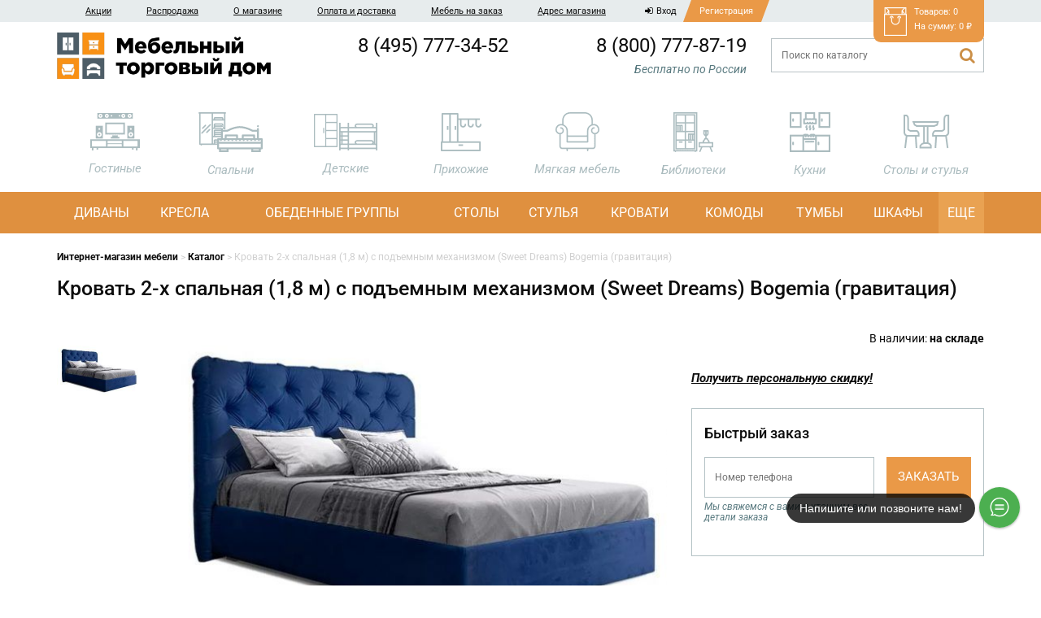

--- FILE ---
content_type: text/html; charset=UTF-8
request_url: https://1mtd.ru/product/krovat-2-h-spalnaya-1-8-m-s-podemnym-mehanizmom-sweet-dreams-bogemia-gravitatsiya/
body_size: 15897
content:
<!doctype html>
<html lang="ru-RU">
<head>
	<meta charset="UTF-8">
	<title>Кровать 2-х спальная (1,8 м) с подъемным механизмом (Sweet Dreams) Bogemia (гравитация) купить в магазине Мебельный торговый дом</title>

	<meta http-equiv="X-UA-Compatible" content="IE=edge,chrome=1">
	<meta name="viewport" content="width=device-width, initial-scale=1.0">
	<meta name='robots' content='index, follow, max-image-preview:large, max-snippet:-1, max-video-preview:-1' />
	<style>img:is([sizes="auto" i], [sizes^="auto," i]) { contain-intrinsic-size: 3000px 1500px }</style>
	
	<!-- This site is optimized with the Yoast SEO plugin v24.5 - https://yoast.com/wordpress/plugins/seo/ -->
	<meta name="description" content="Кровать 2-х спальная (1,8 м) с подъемным механизмом (Sweet Dreams) Bogemia (гравитация) от фабрики Ярцево мебель купить в интернет-магазине Мебельный торговый дом с быстрой доставкой по всей России. Удобные способы оплаты. Звоните 8 (800) 777-87-19." />
	<link rel="canonical" href="https://1mtd.ru/product/krovat-2-h-spalnaya-1-8-m-s-podemnym-mehanizmom-sweet-dreams-bogemia-gravitatsiya/" />
	<script type="application/ld+json" class="yoast-schema-graph">{"@context":"https://schema.org","@graph":[{"@type":"WebPage","@id":"https://1mtd.ru/product/krovat-2-h-spalnaya-1-8-m-s-podemnym-mehanizmom-sweet-dreams-bogemia-gravitatsiya/","url":"https://1mtd.ru/product/krovat-2-h-spalnaya-1-8-m-s-podemnym-mehanizmom-sweet-dreams-bogemia-gravitatsiya/","name":"Кровать 2-х спальная (1,8 м) с подъемным механизмом (Sweet Dreams) Bogemia (гравитация) купить в магазине Мебельный торговый дом","isPartOf":{"@id":"https://1mtd.ru/#website"},"primaryImageOfPage":{"@id":"https://1mtd.ru/product/krovat-2-h-spalnaya-1-8-m-s-podemnym-mehanizmom-sweet-dreams-bogemia-gravitatsiya/#primaryimage"},"image":{"@id":"https://1mtd.ru/product/krovat-2-h-spalnaya-1-8-m-s-podemnym-mehanizmom-sweet-dreams-bogemia-gravitatsiya/#primaryimage"},"thumbnailUrl":"https://1mtd.ru/wp-content/uploads/2023/03/4-gravitatsiya-2.jpg","datePublished":"2023-03-30T17:44:18+00:00","dateModified":"2025-10-13T06:06:50+00:00","breadcrumb":{"@id":"https://1mtd.ru/product/krovat-2-h-spalnaya-1-8-m-s-podemnym-mehanizmom-sweet-dreams-bogemia-gravitatsiya/#breadcrumb"},"inLanguage":"ru-RU","potentialAction":[{"@type":"ReadAction","target":["https://1mtd.ru/product/krovat-2-h-spalnaya-1-8-m-s-podemnym-mehanizmom-sweet-dreams-bogemia-gravitatsiya/"]}]},{"@type":"ImageObject","inLanguage":"ru-RU","@id":"https://1mtd.ru/product/krovat-2-h-spalnaya-1-8-m-s-podemnym-mehanizmom-sweet-dreams-bogemia-gravitatsiya/#primaryimage","url":"https://1mtd.ru/wp-content/uploads/2023/03/4-gravitatsiya-2.jpg","contentUrl":"https://1mtd.ru/wp-content/uploads/2023/03/4-gravitatsiya-2.jpg","width":800,"height":600},{"@type":"BreadcrumbList","@id":"https://1mtd.ru/product/krovat-2-h-spalnaya-1-8-m-s-podemnym-mehanizmom-sweet-dreams-bogemia-gravitatsiya/#breadcrumb","itemListElement":[{"@type":"ListItem","position":1,"name":"Главная страница","item":"https://1mtd.ru/"},{"@type":"ListItem","position":2,"name":"Каталог","item":"https://1mtd.ru/catalog/"},{"@type":"ListItem","position":3,"name":"Кровать 2-х спальная (1,8 м) с подъемным механизмом (Sweet Dreams) Bogemia (гравитация)"}]},{"@type":"WebSite","@id":"https://1mtd.ru/#website","url":"https://1mtd.ru/","name":"Мебельный торговый дом","description":"","potentialAction":[{"@type":"SearchAction","target":{"@type":"EntryPoint","urlTemplate":"https://1mtd.ru/?s={search_term_string}"},"query-input":{"@type":"PropertyValueSpecification","valueRequired":true,"valueName":"search_term_string"}}],"inLanguage":"ru-RU"}]}</script>
	


<link rel='stylesheet' id='wp-block-library-css' href='https://1mtd.ru/wp-includes/css/dist/block-library/style.min.css?ver=6.7.4' type='text/css' media='all' />
<style id='classic-theme-styles-inline-css' type='text/css'>
/*! This file is auto-generated */
.wp-block-button__link{color:#fff;background-color:#32373c;border-radius:9999px;box-shadow:none;text-decoration:none;padding:calc(.667em + 2px) calc(1.333em + 2px);font-size:1.125em}.wp-block-file__button{background:#32373c;color:#fff;text-decoration:none}
</style>
<style id='global-styles-inline-css' type='text/css'>
:root{--wp--preset--aspect-ratio--square: 1;--wp--preset--aspect-ratio--4-3: 4/3;--wp--preset--aspect-ratio--3-4: 3/4;--wp--preset--aspect-ratio--3-2: 3/2;--wp--preset--aspect-ratio--2-3: 2/3;--wp--preset--aspect-ratio--16-9: 16/9;--wp--preset--aspect-ratio--9-16: 9/16;--wp--preset--color--black: #000000;--wp--preset--color--cyan-bluish-gray: #abb8c3;--wp--preset--color--white: #ffffff;--wp--preset--color--pale-pink: #f78da7;--wp--preset--color--vivid-red: #cf2e2e;--wp--preset--color--luminous-vivid-orange: #ff6900;--wp--preset--color--luminous-vivid-amber: #fcb900;--wp--preset--color--light-green-cyan: #7bdcb5;--wp--preset--color--vivid-green-cyan: #00d084;--wp--preset--color--pale-cyan-blue: #8ed1fc;--wp--preset--color--vivid-cyan-blue: #0693e3;--wp--preset--color--vivid-purple: #9b51e0;--wp--preset--gradient--vivid-cyan-blue-to-vivid-purple: linear-gradient(135deg,rgba(6,147,227,1) 0%,rgb(155,81,224) 100%);--wp--preset--gradient--light-green-cyan-to-vivid-green-cyan: linear-gradient(135deg,rgb(122,220,180) 0%,rgb(0,208,130) 100%);--wp--preset--gradient--luminous-vivid-amber-to-luminous-vivid-orange: linear-gradient(135deg,rgba(252,185,0,1) 0%,rgba(255,105,0,1) 100%);--wp--preset--gradient--luminous-vivid-orange-to-vivid-red: linear-gradient(135deg,rgba(255,105,0,1) 0%,rgb(207,46,46) 100%);--wp--preset--gradient--very-light-gray-to-cyan-bluish-gray: linear-gradient(135deg,rgb(238,238,238) 0%,rgb(169,184,195) 100%);--wp--preset--gradient--cool-to-warm-spectrum: linear-gradient(135deg,rgb(74,234,220) 0%,rgb(151,120,209) 20%,rgb(207,42,186) 40%,rgb(238,44,130) 60%,rgb(251,105,98) 80%,rgb(254,248,76) 100%);--wp--preset--gradient--blush-light-purple: linear-gradient(135deg,rgb(255,206,236) 0%,rgb(152,150,240) 100%);--wp--preset--gradient--blush-bordeaux: linear-gradient(135deg,rgb(254,205,165) 0%,rgb(254,45,45) 50%,rgb(107,0,62) 100%);--wp--preset--gradient--luminous-dusk: linear-gradient(135deg,rgb(255,203,112) 0%,rgb(199,81,192) 50%,rgb(65,88,208) 100%);--wp--preset--gradient--pale-ocean: linear-gradient(135deg,rgb(255,245,203) 0%,rgb(182,227,212) 50%,rgb(51,167,181) 100%);--wp--preset--gradient--electric-grass: linear-gradient(135deg,rgb(202,248,128) 0%,rgb(113,206,126) 100%);--wp--preset--gradient--midnight: linear-gradient(135deg,rgb(2,3,129) 0%,rgb(40,116,252) 100%);--wp--preset--font-size--small: 13px;--wp--preset--font-size--medium: 20px;--wp--preset--font-size--large: 36px;--wp--preset--font-size--x-large: 42px;--wp--preset--font-family--inter: "Inter", sans-serif;--wp--preset--font-family--cardo: Cardo;--wp--preset--spacing--20: 0.44rem;--wp--preset--spacing--30: 0.67rem;--wp--preset--spacing--40: 1rem;--wp--preset--spacing--50: 1.5rem;--wp--preset--spacing--60: 2.25rem;--wp--preset--spacing--70: 3.38rem;--wp--preset--spacing--80: 5.06rem;--wp--preset--shadow--natural: 6px 6px 9px rgba(0, 0, 0, 0.2);--wp--preset--shadow--deep: 12px 12px 50px rgba(0, 0, 0, 0.4);--wp--preset--shadow--sharp: 6px 6px 0px rgba(0, 0, 0, 0.2);--wp--preset--shadow--outlined: 6px 6px 0px -3px rgba(255, 255, 255, 1), 6px 6px rgba(0, 0, 0, 1);--wp--preset--shadow--crisp: 6px 6px 0px rgba(0, 0, 0, 1);}:where(.is-layout-flex){gap: 0.5em;}:where(.is-layout-grid){gap: 0.5em;}body .is-layout-flex{display: flex;}.is-layout-flex{flex-wrap: wrap;align-items: center;}.is-layout-flex > :is(*, div){margin: 0;}body .is-layout-grid{display: grid;}.is-layout-grid > :is(*, div){margin: 0;}:where(.wp-block-columns.is-layout-flex){gap: 2em;}:where(.wp-block-columns.is-layout-grid){gap: 2em;}:where(.wp-block-post-template.is-layout-flex){gap: 1.25em;}:where(.wp-block-post-template.is-layout-grid){gap: 1.25em;}.has-black-color{color: var(--wp--preset--color--black) !important;}.has-cyan-bluish-gray-color{color: var(--wp--preset--color--cyan-bluish-gray) !important;}.has-white-color{color: var(--wp--preset--color--white) !important;}.has-pale-pink-color{color: var(--wp--preset--color--pale-pink) !important;}.has-vivid-red-color{color: var(--wp--preset--color--vivid-red) !important;}.has-luminous-vivid-orange-color{color: var(--wp--preset--color--luminous-vivid-orange) !important;}.has-luminous-vivid-amber-color{color: var(--wp--preset--color--luminous-vivid-amber) !important;}.has-light-green-cyan-color{color: var(--wp--preset--color--light-green-cyan) !important;}.has-vivid-green-cyan-color{color: var(--wp--preset--color--vivid-green-cyan) !important;}.has-pale-cyan-blue-color{color: var(--wp--preset--color--pale-cyan-blue) !important;}.has-vivid-cyan-blue-color{color: var(--wp--preset--color--vivid-cyan-blue) !important;}.has-vivid-purple-color{color: var(--wp--preset--color--vivid-purple) !important;}.has-black-background-color{background-color: var(--wp--preset--color--black) !important;}.has-cyan-bluish-gray-background-color{background-color: var(--wp--preset--color--cyan-bluish-gray) !important;}.has-white-background-color{background-color: var(--wp--preset--color--white) !important;}.has-pale-pink-background-color{background-color: var(--wp--preset--color--pale-pink) !important;}.has-vivid-red-background-color{background-color: var(--wp--preset--color--vivid-red) !important;}.has-luminous-vivid-orange-background-color{background-color: var(--wp--preset--color--luminous-vivid-orange) !important;}.has-luminous-vivid-amber-background-color{background-color: var(--wp--preset--color--luminous-vivid-amber) !important;}.has-light-green-cyan-background-color{background-color: var(--wp--preset--color--light-green-cyan) !important;}.has-vivid-green-cyan-background-color{background-color: var(--wp--preset--color--vivid-green-cyan) !important;}.has-pale-cyan-blue-background-color{background-color: var(--wp--preset--color--pale-cyan-blue) !important;}.has-vivid-cyan-blue-background-color{background-color: var(--wp--preset--color--vivid-cyan-blue) !important;}.has-vivid-purple-background-color{background-color: var(--wp--preset--color--vivid-purple) !important;}.has-black-border-color{border-color: var(--wp--preset--color--black) !important;}.has-cyan-bluish-gray-border-color{border-color: var(--wp--preset--color--cyan-bluish-gray) !important;}.has-white-border-color{border-color: var(--wp--preset--color--white) !important;}.has-pale-pink-border-color{border-color: var(--wp--preset--color--pale-pink) !important;}.has-vivid-red-border-color{border-color: var(--wp--preset--color--vivid-red) !important;}.has-luminous-vivid-orange-border-color{border-color: var(--wp--preset--color--luminous-vivid-orange) !important;}.has-luminous-vivid-amber-border-color{border-color: var(--wp--preset--color--luminous-vivid-amber) !important;}.has-light-green-cyan-border-color{border-color: var(--wp--preset--color--light-green-cyan) !important;}.has-vivid-green-cyan-border-color{border-color: var(--wp--preset--color--vivid-green-cyan) !important;}.has-pale-cyan-blue-border-color{border-color: var(--wp--preset--color--pale-cyan-blue) !important;}.has-vivid-cyan-blue-border-color{border-color: var(--wp--preset--color--vivid-cyan-blue) !important;}.has-vivid-purple-border-color{border-color: var(--wp--preset--color--vivid-purple) !important;}.has-vivid-cyan-blue-to-vivid-purple-gradient-background{background: var(--wp--preset--gradient--vivid-cyan-blue-to-vivid-purple) !important;}.has-light-green-cyan-to-vivid-green-cyan-gradient-background{background: var(--wp--preset--gradient--light-green-cyan-to-vivid-green-cyan) !important;}.has-luminous-vivid-amber-to-luminous-vivid-orange-gradient-background{background: var(--wp--preset--gradient--luminous-vivid-amber-to-luminous-vivid-orange) !important;}.has-luminous-vivid-orange-to-vivid-red-gradient-background{background: var(--wp--preset--gradient--luminous-vivid-orange-to-vivid-red) !important;}.has-very-light-gray-to-cyan-bluish-gray-gradient-background{background: var(--wp--preset--gradient--very-light-gray-to-cyan-bluish-gray) !important;}.has-cool-to-warm-spectrum-gradient-background{background: var(--wp--preset--gradient--cool-to-warm-spectrum) !important;}.has-blush-light-purple-gradient-background{background: var(--wp--preset--gradient--blush-light-purple) !important;}.has-blush-bordeaux-gradient-background{background: var(--wp--preset--gradient--blush-bordeaux) !important;}.has-luminous-dusk-gradient-background{background: var(--wp--preset--gradient--luminous-dusk) !important;}.has-pale-ocean-gradient-background{background: var(--wp--preset--gradient--pale-ocean) !important;}.has-electric-grass-gradient-background{background: var(--wp--preset--gradient--electric-grass) !important;}.has-midnight-gradient-background{background: var(--wp--preset--gradient--midnight) !important;}.has-small-font-size{font-size: var(--wp--preset--font-size--small) !important;}.has-medium-font-size{font-size: var(--wp--preset--font-size--medium) !important;}.has-large-font-size{font-size: var(--wp--preset--font-size--large) !important;}.has-x-large-font-size{font-size: var(--wp--preset--font-size--x-large) !important;}
:where(.wp-block-post-template.is-layout-flex){gap: 1.25em;}:where(.wp-block-post-template.is-layout-grid){gap: 1.25em;}
:where(.wp-block-columns.is-layout-flex){gap: 2em;}:where(.wp-block-columns.is-layout-grid){gap: 2em;}
:root :where(.wp-block-pullquote){font-size: 1.5em;line-height: 1.6;}
</style>
<link rel='stylesheet' id='woocommerce-layout-css' href='https://1mtd.ru/wp-content/plugins/woocommerce/assets/css/woocommerce-layout.css?ver=9.6.3' type='text/css' media='all' />
<link rel='stylesheet' id='woocommerce-smallscreen-css' href='https://1mtd.ru/wp-content/plugins/woocommerce/assets/css/woocommerce-smallscreen.css?ver=9.6.3' type='text/css' media='only screen and (max-width: 768px)' />
<link rel='stylesheet' id='woocommerce-general-css' href='https://1mtd.ru/wp-content/plugins/woocommerce/assets/css/woocommerce.css?ver=9.6.3' type='text/css' media='all' />
<style id='woocommerce-inline-inline-css' type='text/css'>
.woocommerce form .form-row .required { visibility: visible; }
</style>
<link rel='stylesheet' id='brands-styles-css' href='https://1mtd.ru/wp-content/plugins/woocommerce/assets/css/brands.css?ver=9.6.3' type='text/css' media='all' />
<link rel='stylesheet' id='fancybox-css' href='https://cdnjs.cloudflare.com/ajax/libs/fancybox/3.1.20/jquery.fancybox.min.css?ver=6.7.4' type='text/css' media='all' />
<link rel='stylesheet' id='slick-css' href='https://cdnjs.cloudflare.com/ajax/libs/slick-carousel/1.6.0/slick.min.css?ver=1.6.0' type='text/css' media='all' />
<link rel='stylesheet' id='select2-css' href='https://1mtd.ru/wp-content/plugins/woocommerce/assets/css/select2.css?ver=9.6.3' type='text/css' media='all' />
<link rel='stylesheet' id='reset-css' href='https://1mtd.ru/wp-content/themes/mebel1/css/reset.css?ver=1.0' type='text/css' media='all' />
<link rel='stylesheet' id='bootstrap-css' href='https://1mtd.ru/wp-content/themes/mebel1/css/bootstrap.min.css?ver=3.3.5' type='text/css' media='all' />
<link rel='stylesheet' id='font-awesome-css' href='https://1mtd.ru/wp-content/themes/mebel1/css/font-awesome.min.css?ver=4.5.0' type='text/css' media='all' />
<link rel='stylesheet' id='theme-main-css' href='https://1mtd.ru/wp-content/themes/mebel1/main.css?ver=1768390867' type='text/css' media='all' />
<script type="text/javascript" src="https://1mtd.ru/wp-includes/js/jquery/jquery.min.js?ver=3.7.1" id="jquery-core-js"></script>
<script type="text/javascript" src="https://1mtd.ru/wp-includes/js/jquery/jquery-migrate.min.js?ver=3.4.1" id="jquery-migrate-js"></script>
<script type="text/javascript" src="https://1mtd.ru/wp-content/plugins/woocommerce/assets/js/jquery-blockui/jquery.blockUI.min.js?ver=2.7.0-wc.9.6.3" id="jquery-blockui-js" defer="defer" data-wp-strategy="defer"></script>
<script type="text/javascript" id="wc-add-to-cart-js-extra">
/* <![CDATA[ */
var wc_add_to_cart_params = {"ajax_url":"\/wp-admin\/admin-ajax.php","wc_ajax_url":"\/?wc-ajax=%%endpoint%%","i18n_view_cart":"\u041f\u0440\u043e\u0441\u043c\u043e\u0442\u0440 \u043a\u043e\u0440\u0437\u0438\u043d\u044b","cart_url":"https:\/\/1mtd.ru\/cart\/","is_cart":"","cart_redirect_after_add":"no"};
/* ]]> */
</script>
<script type="text/javascript" src="https://1mtd.ru/wp-content/plugins/woocommerce/assets/js/frontend/add-to-cart.min.js?ver=9.6.3" id="wc-add-to-cart-js" defer="defer" data-wp-strategy="defer"></script>
<script type="text/javascript" id="wc-single-product-js-extra">
/* <![CDATA[ */
var wc_single_product_params = {"i18n_required_rating_text":"\u041f\u043e\u0436\u0430\u043b\u0443\u0439\u0441\u0442\u0430, \u043f\u043e\u0441\u0442\u0430\u0432\u044c\u0442\u0435 \u043e\u0446\u0435\u043d\u043a\u0443","i18n_product_gallery_trigger_text":"\u041f\u0440\u043e\u0441\u043c\u043e\u0442\u0440 \u0433\u0430\u043b\u0435\u0440\u0435\u0438 \u0438\u0437\u043e\u0431\u0440\u0430\u0436\u0435\u043d\u0438\u0439 \u0432 \u043f\u043e\u043b\u043d\u043e\u044d\u043a\u0440\u0430\u043d\u043d\u043e\u043c \u0440\u0435\u0436\u0438\u043c\u0435","review_rating_required":"no","flexslider":{"rtl":false,"animation":"slide","smoothHeight":true,"directionNav":false,"controlNav":"thumbnails","slideshow":false,"animationSpeed":500,"animationLoop":false,"allowOneSlide":false},"zoom_enabled":"","zoom_options":[],"photoswipe_enabled":"","photoswipe_options":{"shareEl":false,"closeOnScroll":false,"history":false,"hideAnimationDuration":0,"showAnimationDuration":0},"flexslider_enabled":""};
/* ]]> */
</script>
<script type="text/javascript" src="https://1mtd.ru/wp-content/plugins/woocommerce/assets/js/frontend/single-product.min.js?ver=9.6.3" id="wc-single-product-js" defer="defer" data-wp-strategy="defer"></script>
<script type="text/javascript" src="https://1mtd.ru/wp-content/plugins/woocommerce/assets/js/js-cookie/js.cookie.min.js?ver=2.1.4-wc.9.6.3" id="js-cookie-js" defer="defer" data-wp-strategy="defer"></script>
<script type="text/javascript" id="woocommerce-js-extra">
/* <![CDATA[ */
var woocommerce_params = {"ajax_url":"\/wp-admin\/admin-ajax.php","wc_ajax_url":"\/?wc-ajax=%%endpoint%%"};
/* ]]> */
</script>
<script type="text/javascript" src="https://1mtd.ru/wp-content/plugins/woocommerce/assets/js/frontend/woocommerce.min.js?ver=9.6.3" id="woocommerce-js" defer="defer" data-wp-strategy="defer"></script>
<script type="text/javascript" src="https://1mtd.ru/wp-content/themes/mebel1/js/bootstrap.min.js?ver=3.3.7" id="bootstrap-js"></script>
<script type="text/javascript" src="https://cdnjs.cloudflare.com/ajax/libs/fancybox/3.1.20/jquery.fancybox.min.js?ver=3.1.20" id="fancybox-js"></script>
<script type="text/javascript" src="https://cdnjs.cloudflare.com/ajax/libs/slick-carousel/1.6.0/slick.min.js?ver=1.6.0" id="slick-js"></script>
<script type="text/javascript" src="https://cdnjs.cloudflare.com/ajax/libs/jquery.ba-bbq/1.2.1/jquery.ba-bbq.min.js?ver=1.2.1" id="jquery-ba-bbq-js"></script>
<script type="text/javascript" src="https://1mtd.ru/wp-content/plugins/woocommerce/assets/js/select2/select2.full.min.js?ver=4.0.3-wc.9.6.3" id="select2-js" defer="defer" data-wp-strategy="defer"></script>
<script type="text/javascript" src="https://cdnjs.cloudflare.com/ajax/libs/select2/4.0.3/js/i18n/ru.js?ver=6.7.4" id="select2-rus-js"></script>
<script type="text/javascript" id="script-js-extra">
/* <![CDATA[ */
var ajax = {"url":"https:\/\/1mtd.ru\/wp-admin\/admin-ajax.php"};
/* ]]> */
</script>
<script type="text/javascript" src="https://1mtd.ru/wp-content/themes/mebel1/js/common.js?ver=1.0.7" id="script-js"></script>
	<noscript><style>.woocommerce-product-gallery{ opacity: 1 !important; }</style></noscript>
	<style class='wp-fonts-local' type='text/css'>
@font-face{font-family:Inter;font-style:normal;font-weight:300 900;font-display:fallback;src:url('https://1mtd.ru/wp-content/plugins/woocommerce/assets/fonts/Inter-VariableFont_slnt,wght.woff2') format('woff2');font-stretch:normal;}
@font-face{font-family:Cardo;font-style:normal;font-weight:400;font-display:fallback;src:url('https://1mtd.ru/wp-content/plugins/woocommerce/assets/fonts/cardo_normal_400.woff2') format('woff2');}
</style>
<meta name="google-site-verification" content="HO175rr3Gka-B9c2E9D-wOZvuo5GzTm4f-QiWyim_rs" />

</head>
<body class="product-template-default single single-product postid-93278 theme-mebel1 woocommerce woocommerce-page woocommerce-no-js">
	<div id="wrapper">
		<header id="header">
            <div class="headerTop">
                <div class="container">
                    <nav class="headerTop__menu">
                        <button type="button" class="navbar-toggle collapsed" data-toggle="collapse" data-target="#navbar-top">
                            <i class="fa fa-bars"></i>
                        </button>
                        <div class="collapse navbar-collapse" id="navbar-top">
                            <noindex>
                            <div class="user-menu hidden-md hidden-lg">
                                                                    <a href="#modal-register" data-toggle="modal">
                                        <i class="fa fa-user"></i>
                                        Регистрация
                                    </a>
                                    <a href="#modal-login" data-toggle="modal">
                                        <i class="fa fa-sign-in"></i>
                                        Вход
                                    </a>
                                                             
                            </div>
                            </noindex>
                            <ul id="menu-verhnee-menyu" class="menu"><li id="menu-item-81" class="menu-item menu-item-type-post_type_archive menu-item-object-offer menu-item-81"><a href="https://1mtd.ru/offer/">Акции</a></li>
<li id="menu-item-28125" class="menu-item menu-item-type-custom menu-item-object-custom menu-item-28125"><a href="https://1mtd.ru/catalog/rasprodazha/">Распродажа</a></li>
<li id="menu-item-82" class="menu-item menu-item-type-post_type menu-item-object-page menu-item-82"><a href="https://1mtd.ru/o-kompanii/">О магазине</a></li>
<li id="menu-item-83" class="menu-item menu-item-type-post_type menu-item-object-page menu-item-83"><a href="https://1mtd.ru/oplata-i-dostavka/">Оплата и доставка</a></li>
<li id="menu-item-85" class="menu-item menu-item-type-post_type menu-item-object-page menu-item-85"><a href="https://1mtd.ru/mebel-na-zakaz/">Мебель на заказ</a></li>
<li id="menu-item-670" class="menu-item menu-item-type-post_type menu-item-object-page menu-item-670"><a href="https://1mtd.ru/kontakty/">Адрес магазина</a></li>
</ul>                        </div>
                    </nav>
                    <div class="headerTop__user userLinks hidden-xs hidden-sm">
                                                    <a href="#modal-login" data-toggle="modal" class="userLinks__login"><i class="fa fa-sign-in"></i>Вход</a>
                            <a href="#modal-register" data-toggle="modal" class="userLinks__register">Регистрация</a>
                                            </div>
                    <a class="headerTop__cart cart-contents empty" href="https://1mtd.ru/cart/">
                        <p>Товаров: 0</p>
                        <p>На сумму: <span class="woocommerce-Price-amount amount"><bdi>0&nbsp;<span class="woocommerce-Price-currencySymbol">&#8381;</span></bdi></span></p>
                    </a>
                </div>
            </div>
            <div class="container">
                <div class="headerMiddle row">
                    <div class="header__logo col-xs-12 col-md-2">
                                                                                    <a href="https://1mtd.ru/">
                                                            <img src="https://1mtd.ru/wp-content/uploads/2019/12/logomtd-1-500x108.png" alt="">
                                                            </a>
                                                                        </div>
                    <div class="header__phones col-xs-12 col-md-5">
                        <div class="row">
                                                            <div class="hidden-xs col-sm-6">
                                    <div class="phone phone-1">
                                        <a href="tel:+74957773452">8 (495) 777-34-52</a>
                                       
                                    </div>
                                </div>
                                                                                        <div class="col-xs-12 col-sm-6">
                                    <div class="phone phone-2">
                                        <a href="tel:+78007778719">8 (800) 777-87-19</a>
                                        <div class="hidden-xs text">
                                            Бесплатно по России                                        </div>
                                    </div>
                                </div>
                                                    </div>
                    </div>
                    <div class="header__search col-xs-12 col-md-3 col-md-push-2">
                        <form action="https://1mtd.ru/" class="search" method="get">
                            <input type="text" name="s" placeholder="Поиск по каталогу" class="form-control" required>
                            <button type="submit" class="btn btn-submit"><i class="fa fa-search"></i></button>
                            <div class="header__searchResult"></div>
                        </form>
                    </div>
                    
                </div>

                                                                        <nav class="productsNav">
                        <button type="button" class="navbar-toggle collapsed btn btn-orange" data-toggle="collapse" data-target="#navbar-products">
                            Каталог мебели
                        </button>
                        <div class="collapse navbar-collapse" id="navbar-products">
                            <ul class="headerPurposes">
                                                                    <li class="purposeItem">
                                        <a href="https://1mtd.ru/catalog/dlya-gostinoj/">
                                                                                            <span class="purposeItem__image">
                                                    <img src="https://1mtd.ru/wp-content/uploads/2019/10/gost.png" alt="">
                                                </span>
                                                                                        <span class="purposeItem__title">Гостиные</span>
                                        </a>
                                                                                <ul class="purposeItem__children">
                                                                                                                                                                                                    <li class="purposeItem__child">
                                                        <div class="purposeItem__childTitle">По стилю</div>
                                                        <ul class="purposeItem__grandchildren">
                                                                                                                                                                                            <li>
                                                                    <a href="https://1mtd.ru/catalog/dlya-gostinoj/ar-deko/" class="purposeItem__childLink">
                                                                        Ар-деко                                                                    </a>
                                                                </li>
                                                                                                                                                                                            <li>
                                                                    <a href="https://1mtd.ru/catalog/dlya-gostinoj/barokko/" class="purposeItem__childLink">
                                                                        Барокко                                                                    </a>
                                                                </li>
                                                                                                                                                                                            <li>
                                                                    <a href="https://1mtd.ru/catalog/dlya-gostinoj/klassicheskij/" class="purposeItem__childLink">
                                                                        Классические                                                                    </a>
                                                                </li>
                                                                                                                                                                                            <li>
                                                                    <a href="https://1mtd.ru/catalog/dlya-gostinoj/loft/" class="purposeItem__childLink">
                                                                        Лофт                                                                    </a>
                                                                </li>
                                                                                                                                                                                            <li>
                                                                    <a href="https://1mtd.ru/catalog/dlya-gostinoj/minimalizm/" class="purposeItem__childLink">
                                                                        Минимализм                                                                    </a>
                                                                </li>
                                                                                                                                                                                            <li>
                                                                    <a href="https://1mtd.ru/catalog/dlya-gostinoj/modern/" class="purposeItem__childLink">
                                                                        Модерн                                                                    </a>
                                                                </li>
                                                                                                                                                                                            <li>
                                                                    <a href="https://1mtd.ru/catalog/dlya-gostinoj/neoklassika/" class="purposeItem__childLink">
                                                                        Неоклассика                                                                    </a>
                                                                </li>
                                                                                                                                                                                            <li>
                                                                    <a href="https://1mtd.ru/catalog/dlya-gostinoj/sovremennyj/" class="purposeItem__childLink">
                                                                        Современные                                                                    </a>
                                                                </li>
                                                                                                                    </ul>
                                                    </li>
                                                                                                                                                                                                                                                    <li class="purposeItem__child">
                                                        <div class="purposeItem__childTitle">По виду</div>
                                                        <ul class="purposeItem__grandchildren">
                                                                                                                                                                                            <li>
                                                                    <a href="https://1mtd.ru/catalog/zerkala/dlya-gostinoj/" class="purposeItem__childLink">
                                                                        Зеркала                                                                    </a>
                                                                </li>
                                                                                                                                                                                            <li>
                                                                    <a href="https://1mtd.ru/catalog/komody/dlya-gostinoj/" class="purposeItem__childLink">
                                                                        Комоды                                                                    </a>
                                                                </li>
                                                                                                                                                                                            <li>
                                                                    <a href="https://1mtd.ru/catalog/polki/dlya-gostinoj/" class="purposeItem__childLink">
                                                                        Полки                                                                    </a>
                                                                </li>
                                                                                                                                                                                            <li>
                                                                    <a href="https://1mtd.ru/catalog/tumby/dlya-gostinoj/" class="purposeItem__childLink">
                                                                        Тумбы                                                                    </a>
                                                                </li>
                                                                                                                                                                                            <li>
                                                                    <a href="https://1mtd.ru/catalog/shkafy/dlya-gostinoj/" class="purposeItem__childLink">
                                                                        Шкафы                                                                    </a>
                                                                </li>
                                                                                                                    </ul>
                                                    </li>
                                                                                                                                    </ul>
                                    </li>
                                                                    <li class="purposeItem">
                                        <a href="https://1mtd.ru/catalog/dlya-spalni/">
                                                                                            <span class="purposeItem__image">
                                                    <img src="https://1mtd.ru/wp-content/uploads/2017/07/spal.png" alt="">
                                                </span>
                                                                                        <span class="purposeItem__title">Спальни</span>
                                        </a>
                                                                                <ul class="purposeItem__children">
                                                                                                                                                                                                    <li class="purposeItem__child">
                                                        <div class="purposeItem__childTitle">По стилю</div>
                                                        <ul class="purposeItem__grandchildren">
                                                                                                                                                                                            <li>
                                                                    <a href="https://1mtd.ru/catalog/dlya-spalni/ar-deko/" class="purposeItem__childLink">
                                                                        Ар-деко                                                                    </a>
                                                                </li>
                                                                                                                                                                                            <li>
                                                                    <a href="https://1mtd.ru/catalog/dlya-spalni/barokko/" class="purposeItem__childLink">
                                                                        Барокко                                                                    </a>
                                                                </li>
                                                                                                                                                                                            <li>
                                                                    <a href="https://1mtd.ru/catalog/dlya-spalni/klassicheskij/" class="purposeItem__childLink">
                                                                        Классические                                                                    </a>
                                                                </li>
                                                                                                                                                                                            <li>
                                                                    <a href="https://1mtd.ru/catalog/dlya-spalni/loft/" class="purposeItem__childLink">
                                                                        Лофт                                                                    </a>
                                                                </li>
                                                                                                                                                                                            <li>
                                                                    <a href="https://1mtd.ru/catalog/dlya-spalni/minimalizm/" class="purposeItem__childLink">
                                                                        Минимализм                                                                    </a>
                                                                </li>
                                                                                                                                                                                            <li>
                                                                    <a href="https://1mtd.ru/catalog/dlya-spalni/modern/" class="purposeItem__childLink">
                                                                        Модерн                                                                    </a>
                                                                </li>
                                                                                                                                                                                            <li>
                                                                    <a href="https://1mtd.ru/catalog/dlya-spalni/neoklassika/" class="purposeItem__childLink">
                                                                        Неоклассика                                                                    </a>
                                                                </li>
                                                                                                                                                                                            <li>
                                                                    <a href="https://1mtd.ru/catalog/dlya-spalni/sovremennyj/" class="purposeItem__childLink">
                                                                        Современные                                                                    </a>
                                                                </li>
                                                                                                                    </ul>
                                                    </li>
                                                                                                                                                                                                                                                    <li class="purposeItem__child">
                                                        <div class="purposeItem__childTitle">По виду</div>
                                                        <ul class="purposeItem__grandchildren">
                                                                                                                                                                                            <li>
                                                                    <a href="https://1mtd.ru/catalog/banketki/dlya-spalni/" class="purposeItem__childLink">
                                                                        Банкетки                                                                    </a>
                                                                </li>
                                                                                                                                                                                            <li>
                                                                    <a href="https://1mtd.ru/catalog/zerkala/dlya-spalni/" class="purposeItem__childLink">
                                                                        Зеркала                                                                    </a>
                                                                </li>
                                                                                                                                                                                            <li>
                                                                    <a href="https://1mtd.ru/catalog/komody/dlya-spalni/" class="purposeItem__childLink">
                                                                        Комоды                                                                    </a>
                                                                </li>
                                                                                                                                                                                            <li>
                                                                    <a href="https://1mtd.ru/catalog/krovati/dlya-spalni/" class="purposeItem__childLink">
                                                                        Кровати                                                                    </a>
                                                                </li>
                                                                                                                                                                                            <li>
                                                                    <a href="https://1mtd.ru/catalog/polki/dlya-spalni/" class="purposeItem__childLink">
                                                                        Полки                                                                    </a>
                                                                </li>
                                                                                                                                                                                            <li>
                                                                    <a href="https://1mtd.ru/catalog/tumby/dlya-spalni/" class="purposeItem__childLink">
                                                                        Тумбы                                                                    </a>
                                                                </li>
                                                                                                                                                                                            <li>
                                                                    <a href="https://1mtd.ru/catalog/shkafy/dlya-spalni/" class="purposeItem__childLink">
                                                                        Шкафы                                                                    </a>
                                                                </li>
                                                                                                                    </ul>
                                                    </li>
                                                                                                                                    </ul>
                                    </li>
                                                                    <li class="purposeItem">
                                        <a href="https://1mtd.ru/catalog/detskaya-mebel/">
                                                                                            <span class="purposeItem__image">
                                                    <img src="https://1mtd.ru/wp-content/uploads/2019/10/detsk.png" alt="">
                                                </span>
                                                                                        <span class="purposeItem__title">Детские</span>
                                        </a>
                                                                                <ul class="purposeItem__children">
                                                                                                                                                                                                    <li class="purposeItem__child">
                                                        <div class="purposeItem__childTitle">По стилю</div>
                                                        <ul class="purposeItem__grandchildren">
                                                                                                                                                                                            <li>
                                                                    <a href="https://1mtd.ru/catalog/detskaya-mebel/barokko/" class="purposeItem__childLink">
                                                                        Барокко                                                                    </a>
                                                                </li>
                                                                                                                                                                                            <li>
                                                                    <a href="https://1mtd.ru/catalog/detskaya-mebel/klassicheskij/" class="purposeItem__childLink">
                                                                        Классические                                                                    </a>
                                                                </li>
                                                                                                                                                                                            <li>
                                                                    <a href="https://1mtd.ru/catalog/detskaya-mebel/sovremennyj/" class="purposeItem__childLink">
                                                                        Современные                                                                    </a>
                                                                </li>
                                                                                                                    </ul>
                                                    </li>
                                                                                                                                                                                                                                                    <li class="purposeItem__child">
                                                        <div class="purposeItem__childTitle">По виду</div>
                                                        <ul class="purposeItem__grandchildren">
                                                                                                                                                                                            <li>
                                                                    <a href="https://1mtd.ru/catalog/divany/detskaya-mebel/" class="purposeItem__childLink">
                                                                        Диваны                                                                    </a>
                                                                </li>
                                                                                                                                                                                            <li>
                                                                    <a href="https://1mtd.ru/catalog/zerkala/detskaya-mebel/" class="purposeItem__childLink">
                                                                        Зеркала                                                                    </a>
                                                                </li>
                                                                                                                                                                                            <li>
                                                                    <a href="https://1mtd.ru/catalog/komody/detskaya-mebel/" class="purposeItem__childLink">
                                                                        Комоды                                                                    </a>
                                                                </li>
                                                                                                                                                                                            <li>
                                                                    <a href="https://1mtd.ru/catalog/krovati/detskaya-mebel/" class="purposeItem__childLink">
                                                                        Кровати                                                                    </a>
                                                                </li>
                                                                                                                                                                                            <li>
                                                                    <a href="https://1mtd.ru/catalog/matrasy/detskaya-mebel/" class="purposeItem__childLink">
                                                                        Матрасы                                                                    </a>
                                                                </li>
                                                                                                                                                                                            <li>
                                                                    <a href="https://1mtd.ru/catalog/polki/detskaya-mebel/" class="purposeItem__childLink">
                                                                        Полки                                                                    </a>
                                                                </li>
                                                                                                                                                                                            <li>
                                                                    <a href="https://1mtd.ru/catalog/stoly/detskaya-mebel/" class="purposeItem__childLink">
                                                                        Столы                                                                    </a>
                                                                </li>
                                                                                                                                                                                            <li>
                                                                    <a href="https://1mtd.ru/catalog/tumby/detskaya-mebel/" class="purposeItem__childLink">
                                                                        Тумбы                                                                    </a>
                                                                </li>
                                                                                                                                                                                            <li>
                                                                    <a href="https://1mtd.ru/catalog/shkafy/detskaya-mebel/" class="purposeItem__childLink">
                                                                        Шкафы                                                                    </a>
                                                                </li>
                                                                                                                    </ul>
                                                    </li>
                                                                                                                                    </ul>
                                    </li>
                                                                    <li class="purposeItem">
                                        <a href="https://1mtd.ru/catalog/dlya-prihozhej/">
                                                                                            <span class="purposeItem__image">
                                                    <img src="https://1mtd.ru/wp-content/uploads/2017/07/prih.png" alt="">
                                                </span>
                                                                                        <span class="purposeItem__title">Прихожие</span>
                                        </a>
                                                                                <ul class="purposeItem__children">
                                                                                                                                                                                                    <li class="purposeItem__child">
                                                        <div class="purposeItem__childTitle">По стилю</div>
                                                        <ul class="purposeItem__grandchildren">
                                                                                                                                                                                            <li>
                                                                    <a href="https://1mtd.ru/catalog/dlya-prihozhej/barokko/" class="purposeItem__childLink">
                                                                        Барокко                                                                    </a>
                                                                </li>
                                                                                                                                                                                            <li>
                                                                    <a href="https://1mtd.ru/catalog/dlya-prihozhej/klassicheskij/" class="purposeItem__childLink">
                                                                        Классические                                                                    </a>
                                                                </li>
                                                                                                                                                                                            <li>
                                                                    <a href="https://1mtd.ru/catalog/dlya-prihozhej/minimalizm/" class="purposeItem__childLink">
                                                                        Минимализм                                                                    </a>
                                                                </li>
                                                                                                                                                                                            <li>
                                                                    <a href="https://1mtd.ru/catalog/dlya-prihozhej/modern/" class="purposeItem__childLink">
                                                                        Модерн                                                                    </a>
                                                                </li>
                                                                                                                                                                                            <li>
                                                                    <a href="https://1mtd.ru/catalog/dlya-prihozhej/sovremennyj/" class="purposeItem__childLink">
                                                                        Современные                                                                    </a>
                                                                </li>
                                                                                                                    </ul>
                                                    </li>
                                                                                                                                                                                                                                                    <li class="purposeItem__child">
                                                        <div class="purposeItem__childTitle">По виду</div>
                                                        <ul class="purposeItem__grandchildren">
                                                                                                                                                                                            <li>
                                                                    <a href="https://1mtd.ru/catalog/banketki/dlya-prihozhej/" class="purposeItem__childLink">
                                                                        Банкетки                                                                    </a>
                                                                </li>
                                                                                                                                                                                            <li>
                                                                    <a href="https://1mtd.ru/catalog/veshalki/dlya-prihozhej/" class="purposeItem__childLink">
                                                                        Вешалки                                                                    </a>
                                                                </li>
                                                                                                                                                                                            <li>
                                                                    <a href="https://1mtd.ru/catalog/zerkala/dlya-prihozhej/" class="purposeItem__childLink">
                                                                        Зеркала                                                                    </a>
                                                                </li>
                                                                                                                                                                                            <li>
                                                                    <a href="https://1mtd.ru/catalog/komody/dlya-prihozhej/" class="purposeItem__childLink">
                                                                        Комоды                                                                    </a>
                                                                </li>
                                                                                                                                                                                            <li>
                                                                    <a href="https://1mtd.ru/catalog/obuvnitsy/dlya-prihozhej/" class="purposeItem__childLink">
                                                                        Обувницы                                                                    </a>
                                                                </li>
                                                                                                                                                                                            <li>
                                                                    <a href="https://1mtd.ru/catalog/polki/dlya-prihozhej/" class="purposeItem__childLink">
                                                                        Полки                                                                    </a>
                                                                </li>
                                                                                                                                                                                            <li>
                                                                    <a href="https://1mtd.ru/catalog/tumby/dlya-prihozhej/" class="purposeItem__childLink">
                                                                        Тумбы                                                                    </a>
                                                                </li>
                                                                                                                                                                                            <li>
                                                                    <a href="https://1mtd.ru/catalog/shkafy/dlya-prihozhej/" class="purposeItem__childLink">
                                                                        Шкафы                                                                    </a>
                                                                </li>
                                                                                                                    </ul>
                                                    </li>
                                                                                                                                    </ul>
                                    </li>
                                                                    <li class="purposeItem">
                                        <a href="https://1mtd.ru/catalog/myagkaya-mebel/">
                                                                                            <span class="purposeItem__image">
                                                    <img src="https://1mtd.ru/wp-content/uploads/2017/07/myag.png" alt="">
                                                </span>
                                                                                        <span class="purposeItem__title">Мягкая мебель</span>
                                        </a>
                                                                                <ul class="purposeItem__children">
                                                                                                                                                                                                    <li class="purposeItem__child">
                                                        <div class="purposeItem__childTitle">По стилю</div>
                                                        <ul class="purposeItem__grandchildren">
                                                                                                                                                                                            <li>
                                                                    <a href="https://1mtd.ru/catalog/myagkaya-mebel/barokko/" class="purposeItem__childLink">
                                                                        Барокко                                                                    </a>
                                                                </li>
                                                                                                                                                                                            <li>
                                                                    <a href="https://1mtd.ru/catalog/myagkaya-mebel/klassicheskij/" class="purposeItem__childLink">
                                                                        Классические                                                                    </a>
                                                                </li>
                                                                                                                                                                                            <li>
                                                                    <a href="https://1mtd.ru/catalog/myagkaya-mebel/sovremennyj/" class="purposeItem__childLink">
                                                                        Современные                                                                    </a>
                                                                </li>
                                                                                                                                                                                            <li>
                                                                    <a href="https://1mtd.ru/catalog/myagkaya-mebel/elitnyj/" class="purposeItem__childLink">
                                                                        Элитные                                                                    </a>
                                                                </li>
                                                                                                                    </ul>
                                                    </li>
                                                                                                                                                                                                                                                    <li class="purposeItem__child">
                                                        <div class="purposeItem__childTitle">По виду</div>
                                                        <ul class="purposeItem__grandchildren">
                                                                                                                                                                                            <li>
                                                                    <a href="https://1mtd.ru/catalog/divany/myagkaya-mebel/" class="purposeItem__childLink">
                                                                        Диваны                                                                    </a>
                                                                </li>
                                                                                                                                                                                            <li>
                                                                    <a href="https://1mtd.ru/catalog/kresla/myagkaya-mebel/" class="purposeItem__childLink">
                                                                        Кресла                                                                    </a>
                                                                </li>
                                                                                                                    </ul>
                                                    </li>
                                                                                                                                    </ul>
                                    </li>
                                                                    <li class="purposeItem">
                                        <a href="https://1mtd.ru/catalog/dlya-biblioteki/">
                                                                                            <span class="purposeItem__image">
                                                    <img src="https://1mtd.ru/wp-content/uploads/2019/10/biblio.png" alt="">
                                                </span>
                                                                                        <span class="purposeItem__title">Библиотеки</span>
                                        </a>
                                                                                <ul class="purposeItem__children">
                                                                                                                                                                                                    <li class="purposeItem__child">
                                                        <div class="purposeItem__childTitle">По стилю</div>
                                                        <ul class="purposeItem__grandchildren">
                                                                                                                                                                                            <li>
                                                                    <a href="https://1mtd.ru/catalog/dlya-biblioteki/klassicheskij/" class="purposeItem__childLink">
                                                                        Классические                                                                    </a>
                                                                </li>
                                                                                                                    </ul>
                                                    </li>
                                                                                                                                                                                                                                </ul>
                                    </li>
                                                                    <li class="purposeItem">
                                        <a href="https://1mtd.ru/catalog/dlya-kuhni/">
                                                                                            <span class="purposeItem__image">
                                                    <img src="https://1mtd.ru/wp-content/uploads/2017/07/kuhn.png" alt="">
                                                </span>
                                                                                        <span class="purposeItem__title">Кухни</span>
                                        </a>
                                                                                <ul class="purposeItem__children">
                                                                                                                                                                                                    <li class="purposeItem__child">
                                                        <div class="purposeItem__childTitle">По стилю</div>
                                                        <ul class="purposeItem__grandchildren">
                                                                                                                                                                                            <li>
                                                                    <a href="https://1mtd.ru/catalog/dlya-kuhni/ar-deko/" class="purposeItem__childLink">
                                                                        Ар-деко                                                                    </a>
                                                                </li>
                                                                                                                                                                                            <li>
                                                                    <a href="https://1mtd.ru/catalog/dlya-kuhni/klassicheskij/" class="purposeItem__childLink">
                                                                        Классические                                                                    </a>
                                                                </li>
                                                                                                                                                                                            <li>
                                                                    <a href="https://1mtd.ru/catalog/dlya-kuhni/neoklassika/" class="purposeItem__childLink">
                                                                        Неоклассика                                                                    </a>
                                                                </li>
                                                                                                                    </ul>
                                                    </li>
                                                                                                                                                                                                                                </ul>
                                    </li>
                                                                    <li class="purposeItem">
                                        <a href="https://1mtd.ru/catalog/stoly-i-stulya/">
                                                                                            <span class="purposeItem__image">
                                                    <img src="https://1mtd.ru/wp-content/uploads/2026/01/new-icon-2.png" alt="">
                                                </span>
                                                                                        <span class="purposeItem__title">Столы и стулья</span>
                                        </a>
                                                                                <ul class="purposeItem__children">
                                                                                                                                                                                                                                                                                                <li class="purposeItem__child">
                                                        <div class="purposeItem__childTitle">По виду</div>
                                                        <ul class="purposeItem__grandchildren">
                                                                                                                                                                                            <li>
                                                                    <a href="https://1mtd.ru/catalog/obedennie-gruppi/stoly-i-stulya/" class="purposeItem__childLink">
                                                                        Обеденные группы                                                                    </a>
                                                                </li>
                                                                                                                                                                                            <li>
                                                                    <a href="https://1mtd.ru/catalog/stoly/stoly-i-stulya/" class="purposeItem__childLink">
                                                                        Столы                                                                    </a>
                                                                </li>
                                                                                                                                                                                            <li>
                                                                    <a href="https://1mtd.ru/catalog/stulya/stoly-i-stulya/" class="purposeItem__childLink">
                                                                        Стулья                                                                    </a>
                                                                </li>
                                                                                                                    </ul>
                                                    </li>
                                                                                                                                    </ul>
                                    </li>
                                                            </ul>
                            <ul class="productCats">
                                                                                                                                                                        <li class="productCatsItem">
                                        <a href="https://1mtd.ru/catalog/divany/" class="productCatsItem__link">Диваны</a>
                                        <ul class="productCatsItem__children">
                                                                                                                                                <li class="purposeItem__child">
                                                        <div class="purposeItem__childTitle">По стилю</div>
                                                        <ul class="purposeItem__grandchildren">
                                                                                                                            <li>
                                                                    <a href="https://1mtd.ru/catalog/divany/barokko/" class="purposeItem__childLink">Барокко</a>
                                                                </li>
                                                                                                                            <li>
                                                                    <a href="https://1mtd.ru/catalog/divany/klassicheskij/" class="purposeItem__childLink">Классические</a>
                                                                </li>
                                                                                                                            <li>
                                                                    <a href="https://1mtd.ru/catalog/divany/modern/" class="purposeItem__childLink">Модерн</a>
                                                                </li>
                                                                                                                            <li>
                                                                    <a href="https://1mtd.ru/catalog/divany/provans/" class="purposeItem__childLink">Прованс</a>
                                                                </li>
                                                                                                                            <li>
                                                                    <a href="https://1mtd.ru/catalog/divany/sovremennyj/" class="purposeItem__childLink">Современные</a>
                                                                </li>
                                                                                                                    </ul>
                                                    </li>
                                                                                                                                                                                                <li class="purposeItem__child">
                                                        <div class="purposeItem__childTitle">По типу</div>
                                                        <ul class="purposeItem__grandchildren">
                                                                                                                            <li>
                                                                    <a href="https://1mtd.ru/catalog/divany/dvuhmestnye/" class="purposeItem__childLink">Двухместные</a>
                                                                </li>
                                                                                                                            <li>
                                                                    <a href="https://1mtd.ru/catalog/divany/pryamye/" class="purposeItem__childLink">Прямые</a>
                                                                </li>
                                                                                                                            <li>
                                                                    <a href="https://1mtd.ru/catalog/divany/trehmestnye/" class="purposeItem__childLink">Трехместные</a>
                                                                </li>
                                                                                                                            <li>
                                                                    <a href="https://1mtd.ru/catalog/divany/uglovye/" class="purposeItem__childLink">Угловые</a>
                                                                </li>
                                                                                                                    </ul>
                                                    </li>
                                                                                                                                    </ul>
                                    </li>
                                                                                                        <li class="productCatsItem">
                                        <a href="https://1mtd.ru/catalog/kresla/" class="productCatsItem__link">Кресла</a>
                                        <ul class="productCatsItem__children">
                                                                                                                                                <li class="purposeItem__child">
                                                        <div class="purposeItem__childTitle">По стилю</div>
                                                        <ul class="purposeItem__grandchildren">
                                                                                                                            <li>
                                                                    <a href="https://1mtd.ru/catalog/kresla/barokko/" class="purposeItem__childLink">Барокко</a>
                                                                </li>
                                                                                                                            <li>
                                                                    <a href="https://1mtd.ru/catalog/kresla/klassicheskij/" class="purposeItem__childLink">Классические</a>
                                                                </li>
                                                                                                                            <li>
                                                                    <a href="https://1mtd.ru/catalog/kresla/provans/" class="purposeItem__childLink">Прованс</a>
                                                                </li>
                                                                                                                            <li>
                                                                    <a href="https://1mtd.ru/catalog/kresla/sovremennyj/" class="purposeItem__childLink">Современные</a>
                                                                </li>
                                                                                                                    </ul>
                                                    </li>
                                                                                                                                                                                                                                </ul>
                                    </li>
                                                                                                        <li class="productCatsItem">
                                        <a href="https://1mtd.ru/catalog/obedennie-gruppi/" class="productCatsItem__link">Обеденные группы</a>
                                        <ul class="productCatsItem__children">
                                                                                                                                                <li class="purposeItem__child">
                                                        <div class="purposeItem__childTitle">По стилю</div>
                                                        <ul class="purposeItem__grandchildren">
                                                                                                                            <li>
                                                                    <a href="https://1mtd.ru/catalog/obedennie-gruppi/klassicheskij/" class="purposeItem__childLink">Классические</a>
                                                                </li>
                                                                                                                    </ul>
                                                    </li>
                                                                                                                                                                                                                                </ul>
                                    </li>
                                                                                                        <li class="productCatsItem">
                                        <a href="https://1mtd.ru/catalog/stoly/" class="productCatsItem__link">Столы</a>
                                        <ul class="productCatsItem__children">
                                                                                                                                                <li class="purposeItem__child">
                                                        <div class="purposeItem__childTitle">По стилю</div>
                                                        <ul class="purposeItem__grandchildren">
                                                                                                                            <li>
                                                                    <a href="https://1mtd.ru/catalog/stoly/barokko/" class="purposeItem__childLink">Барокко</a>
                                                                </li>
                                                                                                                            <li>
                                                                    <a href="https://1mtd.ru/catalog/stoly/klassicheskij/" class="purposeItem__childLink">Классические</a>
                                                                </li>
                                                                                                                            <li>
                                                                    <a href="https://1mtd.ru/catalog/stoly/modern/" class="purposeItem__childLink">Модерн</a>
                                                                </li>
                                                                                                                            <li>
                                                                    <a href="https://1mtd.ru/catalog/stoly/provans/" class="purposeItem__childLink">Прованс</a>
                                                                </li>
                                                                                                                            <li>
                                                                    <a href="https://1mtd.ru/catalog/stoly/sovremennyj/" class="purposeItem__childLink">Современные</a>
                                                                </li>
                                                                                                                    </ul>
                                                    </li>
                                                                                                                                                                                                <li class="purposeItem__child">
                                                        <div class="purposeItem__childTitle">По типу</div>
                                                        <ul class="purposeItem__grandchildren">
                                                                                                                            <li>
                                                                    <a href="https://1mtd.ru/catalog/stoly/zhurnalnye/" class="purposeItem__childLink">Журнальные</a>
                                                                </li>
                                                                                                                            <li>
                                                                    <a href="https://1mtd.ru/catalog/stoly/konsolnye/" class="purposeItem__childLink">Консольные</a>
                                                                </li>
                                                                                                                            <li>
                                                                    <a href="https://1mtd.ru/catalog/stoly/obedennye/" class="purposeItem__childLink">Обеденные</a>
                                                                </li>
                                                                                                                            <li>
                                                                    <a href="https://1mtd.ru/catalog/stoly/pismennye/" class="purposeItem__childLink">Письменные</a>
                                                                </li>
                                                                                                                            <li>
                                                                    <a href="https://1mtd.ru/catalog/stoly/tualetnye/" class="purposeItem__childLink">Туалетные</a>
                                                                </li>
                                                                                                                    </ul>
                                                    </li>
                                                                                                                                    </ul>
                                    </li>
                                                                                                        <li class="productCatsItem">
                                        <a href="https://1mtd.ru/catalog/stulya/" class="productCatsItem__link">Стулья</a>
                                        <ul class="productCatsItem__children">
                                                                                                                                                <li class="purposeItem__child">
                                                        <div class="purposeItem__childTitle">По стилю</div>
                                                        <ul class="purposeItem__grandchildren">
                                                                                                                            <li>
                                                                    <a href="https://1mtd.ru/catalog/stulya/barokko/" class="purposeItem__childLink">Барокко</a>
                                                                </li>
                                                                                                                            <li>
                                                                    <a href="https://1mtd.ru/catalog/stulya/klassicheskij/" class="purposeItem__childLink">Классические</a>
                                                                </li>
                                                                                                                            <li>
                                                                    <a href="https://1mtd.ru/catalog/stulya/loft/" class="purposeItem__childLink">Лофт</a>
                                                                </li>
                                                                                                                            <li>
                                                                    <a href="https://1mtd.ru/catalog/stulya/modern/" class="purposeItem__childLink">Модерн</a>
                                                                </li>
                                                                                                                            <li>
                                                                    <a href="https://1mtd.ru/catalog/stulya/provans/" class="purposeItem__childLink">Прованс</a>
                                                                </li>
                                                                                                                            <li>
                                                                    <a href="https://1mtd.ru/catalog/stulya/sovremennyj/" class="purposeItem__childLink">Современные</a>
                                                                </li>
                                                                                                                    </ul>
                                                    </li>
                                                                                                                                                                                                <li class="purposeItem__child">
                                                        <div class="purposeItem__childTitle">По типу</div>
                                                        <ul class="purposeItem__grandchildren">
                                                                                                                            <li>
                                                                    <a href="https://1mtd.ru/catalog/stulya/puf/" class="purposeItem__childLink">Пуф</a>
                                                                </li>
                                                                                                                            <li>
                                                                    <a href="https://1mtd.ru/catalog/stulya/myagkie-stulya/" class="purposeItem__childLink">С мягкой спинкой</a>
                                                                </li>
                                                                                                                    </ul>
                                                    </li>
                                                                                                                                    </ul>
                                    </li>
                                                                                                        <li class="productCatsItem">
                                        <a href="https://1mtd.ru/catalog/krovati/" class="productCatsItem__link">Кровати</a>
                                        <ul class="productCatsItem__children">
                                                                                                                                                <li class="purposeItem__child">
                                                        <div class="purposeItem__childTitle">По стилю</div>
                                                        <ul class="purposeItem__grandchildren">
                                                                                                                            <li>
                                                                    <a href="https://1mtd.ru/catalog/krovati/barokko/" class="purposeItem__childLink">Барокко</a>
                                                                </li>
                                                                                                                            <li>
                                                                    <a href="https://1mtd.ru/catalog/krovati/klassicheskij/" class="purposeItem__childLink">Классические</a>
                                                                </li>
                                                                                                                            <li>
                                                                    <a href="https://1mtd.ru/catalog/krovati/modern/" class="purposeItem__childLink">Модерн</a>
                                                                </li>
                                                                                                                            <li>
                                                                    <a href="https://1mtd.ru/catalog/krovati/provans/" class="purposeItem__childLink">Прованс</a>
                                                                </li>
                                                                                                                            <li>
                                                                    <a href="https://1mtd.ru/catalog/krovati/sovremennyj/" class="purposeItem__childLink">Современные</a>
                                                                </li>
                                                                                                                    </ul>
                                                    </li>
                                                                                                                                                                                                <li class="purposeItem__child">
                                                        <div class="purposeItem__childTitle">По типу</div>
                                                        <ul class="purposeItem__grandchildren">
                                                                                                                            <li>
                                                                    <a href="https://1mtd.ru/catalog/krovati/dvuspalnye/" class="purposeItem__childLink">Двуспальные</a>
                                                                </li>
                                                                                                                            <li>
                                                                    <a href="https://1mtd.ru/catalog/krovati/dvuhyarusnye/" class="purposeItem__childLink">Двухъярусные</a>
                                                                </li>
                                                                                                                            <li>
                                                                    <a href="https://1mtd.ru/catalog/krovati/odnospalnye/" class="purposeItem__childLink">Односпальные</a>
                                                                </li>
                                                                                                                            <li>
                                                                    <a href="https://1mtd.ru/catalog/krovati/tahta/" class="purposeItem__childLink">Тахта</a>
                                                                </li>
                                                                                                                    </ul>
                                                    </li>
                                                                                                                                    </ul>
                                    </li>
                                                                                                        <li class="productCatsItem">
                                        <a href="https://1mtd.ru/catalog/komody/" class="productCatsItem__link">Комоды</a>
                                        <ul class="productCatsItem__children">
                                                                                                                                                <li class="purposeItem__child">
                                                        <div class="purposeItem__childTitle">По стилю</div>
                                                        <ul class="purposeItem__grandchildren">
                                                                                                                            <li>
                                                                    <a href="https://1mtd.ru/catalog/komody/barokko/" class="purposeItem__childLink">Барокко</a>
                                                                </li>
                                                                                                                            <li>
                                                                    <a href="https://1mtd.ru/catalog/komody/klassicheskij/" class="purposeItem__childLink">Классические</a>
                                                                </li>
                                                                                                                            <li>
                                                                    <a href="https://1mtd.ru/catalog/komody/modern/" class="purposeItem__childLink">Модерн</a>
                                                                </li>
                                                                                                                            <li>
                                                                    <a href="https://1mtd.ru/catalog/komody/provans/" class="purposeItem__childLink">Прованс</a>
                                                                </li>
                                                                                                                            <li>
                                                                    <a href="https://1mtd.ru/catalog/komody/sovremennyj/" class="purposeItem__childLink">Современные</a>
                                                                </li>
                                                                                                                    </ul>
                                                    </li>
                                                                                                                                                                                                                                </ul>
                                    </li>
                                                                                                        <li class="productCatsItem">
                                        <a href="https://1mtd.ru/catalog/tumby/" class="productCatsItem__link">Тумбы</a>
                                        <ul class="productCatsItem__children">
                                                                                                                                                <li class="purposeItem__child">
                                                        <div class="purposeItem__childTitle">По стилю</div>
                                                        <ul class="purposeItem__grandchildren">
                                                                                                                            <li>
                                                                    <a href="https://1mtd.ru/catalog/tumby/klassicheskij/" class="purposeItem__childLink">Классические</a>
                                                                </li>
                                                                                                                            <li>
                                                                    <a href="https://1mtd.ru/catalog/tumby/modern/" class="purposeItem__childLink">Модерн</a>
                                                                </li>
                                                                                                                            <li>
                                                                    <a href="https://1mtd.ru/catalog/tumby/provans/" class="purposeItem__childLink">Прованс</a>
                                                                </li>
                                                                                                                            <li>
                                                                    <a href="https://1mtd.ru/catalog/tumby/sovremennyj/" class="purposeItem__childLink">Современные</a>
                                                                </li>
                                                                                                                    </ul>
                                                    </li>
                                                                                                                                                                                                <li class="purposeItem__child">
                                                        <div class="purposeItem__childTitle">По типу</div>
                                                        <ul class="purposeItem__grandchildren">
                                                                                                                            <li>
                                                                    <a href="https://1mtd.ru/catalog/tumby/vykatnaya/" class="purposeItem__childLink">Выкатная</a>
                                                                </li>
                                                                                                                            <li>
                                                                    <a href="https://1mtd.ru/catalog/tumby/prikrovatnye/" class="purposeItem__childLink">Прикроватные</a>
                                                                </li>
                                                                                                                            <li>
                                                                    <a href="https://1mtd.ru/catalog/tumby/tv/" class="purposeItem__childLink">ТВ</a>
                                                                </li>
                                                                                                                    </ul>
                                                    </li>
                                                                                                                                    </ul>
                                    </li>
                                                                                                        <li class="productCatsItem">
                                        <a href="https://1mtd.ru/catalog/shkafy/" class="productCatsItem__link">Шкафы</a>
                                        <ul class="productCatsItem__children">
                                                                                                                                                <li class="purposeItem__child">
                                                        <div class="purposeItem__childTitle">По стилю</div>
                                                        <ul class="purposeItem__grandchildren">
                                                                                                                            <li>
                                                                    <a href="https://1mtd.ru/catalog/shkafy/barokko/" class="purposeItem__childLink">Барокко</a>
                                                                </li>
                                                                                                                            <li>
                                                                    <a href="https://1mtd.ru/catalog/shkafy/klassicheskij/" class="purposeItem__childLink">Классические</a>
                                                                </li>
                                                                                                                            <li>
                                                                    <a href="https://1mtd.ru/catalog/shkafy/modern/" class="purposeItem__childLink">Модерн</a>
                                                                </li>
                                                                                                                            <li>
                                                                    <a href="https://1mtd.ru/catalog/shkafy/provans/" class="purposeItem__childLink">Прованс</a>
                                                                </li>
                                                                                                                            <li>
                                                                    <a href="https://1mtd.ru/catalog/shkafy/sovremennyj/" class="purposeItem__childLink">Современные</a>
                                                                </li>
                                                                                                                    </ul>
                                                    </li>
                                                                                                                                                                                                <li class="purposeItem__child">
                                                        <div class="purposeItem__childTitle">По типу</div>
                                                        <ul class="purposeItem__grandchildren">
                                                                                                                            <li>
                                                                    <a href="https://1mtd.ru/catalog/shkafy/dvustvorchatye/" class="purposeItem__childLink">2-х дверные</a>
                                                                </li>
                                                                                                                            <li>
                                                                    <a href="https://1mtd.ru/catalog/shkafy/trehstvorchatye/" class="purposeItem__childLink">3-х дверные</a>
                                                                </li>
                                                                                                                            <li>
                                                                    <a href="https://1mtd.ru/catalog/shkafy/dlya-knig/" class="purposeItem__childLink">Для книг</a>
                                                                </li>
                                                                                                                            <li>
                                                                    <a href="https://1mtd.ru/catalog/shkafy/dlya-odezhdy/" class="purposeItem__childLink">Для одежды</a>
                                                                </li>
                                                                                                                            <li>
                                                                    <a href="https://1mtd.ru/catalog/shkafy/dlya-posudy/" class="purposeItem__childLink">Для посуды</a>
                                                                </li>
                                                                                                                            <li>
                                                                    <a href="https://1mtd.ru/catalog/shkafy/odnostvorchatye/" class="purposeItem__childLink">Одностворчатые</a>
                                                                </li>
                                                                                                                            <li>
                                                                    <a href="https://1mtd.ru/catalog/shkafy/penal/" class="purposeItem__childLink">Пенал</a>
                                                                </li>
                                                                                                                            <li>
                                                                    <a href="https://1mtd.ru/catalog/shkafy/stellazh/" class="purposeItem__childLink">Стеллаж</a>
                                                                </li>
                                                                                                                            <li>
                                                                    <a href="https://1mtd.ru/catalog/shkafy/shkafy-kupe/" class="purposeItem__childLink">Шкафы-купе</a>
                                                                </li>
                                                                                                                    </ul>
                                                    </li>
                                                                                                                                    </ul>
                                    </li>
                                                                                                                                                                                                                                                    <li class="productCatsItem productCatsItem--more">
                                        <a href="#" class="productCatsItem__link">Еще</a>
                                        <ul class="productCatsItem--more__children">
                                                                                                                                            <li class="productCatsItem--more__child">
                                                    <a href="https://1mtd.ru/catalog/veshalki/">Вешалки</a>
                                                    <ul class="productCatsItem__children">
                                                                                                                                                                                    <li class="purposeItem__child">
                                                                    <div class="purposeItem__childTitle">По стилю</div>
                                                                    <ul class="purposeItem__grandchildren">
                                                                                                                                                    <li>
                                                                                <a href="https://1mtd.ru/catalog/veshalki/klassicheskij/" class="purposeItem__childLink">Классические</a>
                                                                            </li>
                                                                                                                                                    <li>
                                                                                <a href="https://1mtd.ru/catalog/veshalki/modern/" class="purposeItem__childLink">Модерн</a>
                                                                            </li>
                                                                                                                                                    <li>
                                                                                <a href="https://1mtd.ru/catalog/veshalki/provans/" class="purposeItem__childLink">Прованс</a>
                                                                            </li>
                                                                                                                                                    <li>
                                                                                <a href="https://1mtd.ru/catalog/veshalki/sovremennyj/" class="purposeItem__childLink">Современные</a>
                                                                            </li>
                                                                                                                                            </ul>
                                                                </li>
                                                                                                                                                                                                                                                                                            </ul>
                                                </li>
                                                                                                                                            <li class="productCatsItem--more__child">
                                                    <a href="https://1mtd.ru/catalog/zerkala/">Зеркала</a>
                                                    <ul class="productCatsItem__children">
                                                                                                                                                                                    <li class="purposeItem__child">
                                                                    <div class="purposeItem__childTitle">По стилю</div>
                                                                    <ul class="purposeItem__grandchildren">
                                                                                                                                                    <li>
                                                                                <a href="https://1mtd.ru/catalog/zerkala/barokko/" class="purposeItem__childLink">Барокко</a>
                                                                            </li>
                                                                                                                                                    <li>
                                                                                <a href="https://1mtd.ru/catalog/zerkala/klassicheskij/" class="purposeItem__childLink">Классические</a>
                                                                            </li>
                                                                                                                                                    <li>
                                                                                <a href="https://1mtd.ru/catalog/zerkala/modern/" class="purposeItem__childLink">Модерн</a>
                                                                            </li>
                                                                                                                                                    <li>
                                                                                <a href="https://1mtd.ru/catalog/zerkala/provans/" class="purposeItem__childLink">Прованс</a>
                                                                            </li>
                                                                                                                                                    <li>
                                                                                <a href="https://1mtd.ru/catalog/zerkala/sovremennyj/" class="purposeItem__childLink">Современные</a>
                                                                            </li>
                                                                                                                                            </ul>
                                                                </li>
                                                                                                                                                                                                                                                                                            </ul>
                                                </li>
                                                                                                                                            <li class="productCatsItem--more__child">
                                                    <a href="https://1mtd.ru/catalog/obuvnitsy/">Обувницы</a>
                                                    <ul class="productCatsItem__children">
                                                                                                                                                                                    <li class="purposeItem__child">
                                                                    <div class="purposeItem__childTitle">По стилю</div>
                                                                    <ul class="purposeItem__grandchildren">
                                                                                                                                                    <li>
                                                                                <a href="https://1mtd.ru/catalog/obuvnitsy/klassicheskij/" class="purposeItem__childLink">Классические</a>
                                                                            </li>
                                                                                                                                            </ul>
                                                                </li>
                                                                                                                                                                                                                                                                                            </ul>
                                                </li>
                                                                                                                                            <li class="productCatsItem--more__child">
                                                    <a href="https://1mtd.ru/catalog/banketki/">Банкетки</a>
                                                    <ul class="productCatsItem__children">
                                                                                                                                                                                    <li class="purposeItem__child">
                                                                    <div class="purposeItem__childTitle">По стилю</div>
                                                                    <ul class="purposeItem__grandchildren">
                                                                                                                                                    <li>
                                                                                <a href="https://1mtd.ru/catalog/banketki/barokko/" class="purposeItem__childLink">Барокко</a>
                                                                            </li>
                                                                                                                                                    <li>
                                                                                <a href="https://1mtd.ru/catalog/banketki/klassicheskij/" class="purposeItem__childLink">Классические</a>
                                                                            </li>
                                                                                                                                                    <li>
                                                                                <a href="https://1mtd.ru/catalog/banketki/provans/" class="purposeItem__childLink">Прованс</a>
                                                                            </li>
                                                                                                                                                    <li>
                                                                                <a href="https://1mtd.ru/catalog/banketki/sovremennyj/" class="purposeItem__childLink">Современные</a>
                                                                            </li>
                                                                                                                                            </ul>
                                                                </li>
                                                                                                                                                                                                                                                                                            </ul>
                                                </li>
                                                                                    </ul>
                                    </li>
                                                            </ul>
                        </div>
                    </nav>
                                                </div>
        </header>
        <div id="middle">
	<div id="container" class="container"><div id="content" role="main">	<div class="breadcrumbs" typeof="BreadcrumbList" vocab="http://schema.org/">
		<!-- Breadcrumb NavXT 7.4.1 -->
<span property="itemListElement" typeof="ListItem"><a property="item" typeof="WebPage" title="Мебельный торговый дом" href="https://1mtd.ru" class="home"><span property="name">Интернет-магазин мебели</span></a><meta property="position" content="1"></span> &gt; <span property="itemListElement" typeof="ListItem"><a property="item" typeof="WebPage" title="Каталог" href="https://1mtd.ru/catalog/" class="archive post-product-archive"><span property="name">Каталог</span></a><meta property="position" content="2"></span> &gt; <span property="itemListElement" typeof="ListItem"><span property="name">Кровать 2-х спальная (1,8 м) с подъемным механизмом (Sweet Dreams) Bogemia (гравитация)</span><meta property="position" content="3"></span>	</div>
	
		
			
<div class="woocommerce-notices-wrapper"></div>  <h1 class="productSummary__title">Кровать 2-х спальная (1,8 м) с подъемным механизмом (Sweet Dreams) Bogemia (гравитация)</h1>
<div id="product-93278" class="post-93278 product type-product status-publish has-post-thumbnail product_cat-dvuspalnye product_cat-krovati product_tag-krovati-160-na-200 product_tag-krovati-s-myagkim-izgolovem product_tag-krovati-s-podyomnym-mehanizmom pa_forms-pryamye pa_material-ldsp pa_material-mdf pa_material-tkan pa_naznachenie-dlya-spalni pa_stil-sovremennyj pa_tsvet-temnyj manufacturer-yartsevo-mebel first instock shipping-taxable product-type-simple" itemscope="itemscope" itemtype="http://schema.org/Product">
    <meta itemprop="name" content="Кровать 2-х спальная (1,8 м) с подъемным механизмом (Sweet Dreams) Bogemia (гравитация)">
    <div class="row">
        <div class="productInfo col-xs-12 col-md-6 col-lg-8">
            <div class="productGallery row">
    <div class="col-xs-12 col-lg-10 col-lg-push-2">
        <div class="productGallery__main">
                            <a itemprop="image" href="https://1mtd.ru/wp-content/uploads/2023/03/4-gravitatsiya-2.jpg" data-fancybox="productGallery" data-image-id="93294" class="active">
                    <img width="625" height="375" src="https://1mtd.ru/wp-content/uploads/2023/03/4-gravitatsiya-2-625x375.jpg" class="attachment-product-image size-product-image wp-post-image" alt="" title="Кровать 2-х спальная (1,8 м) с подъемным механизмом (Sweet Dreams) Bogemia (гравитация)" decoding="async" fetchpriority="high" />                </a>
                        </div>
    </div>
    <div class="col-xs-12 col-lg-2 col-lg-pull-10">
        <div class="productGallery__thumbs">
                            <div class="productGallery__thumb">
                    <img width="200" height="140" src="https://1mtd.ru/wp-content/uploads/2023/03/4-gravitatsiya-2-200x140.jpg" class="active wp-post-image" alt="" data-image-id="93294" decoding="async" />                </div>
                        </div>
    </div>
</div>       <div class="hidden-xs">
                
	<div class="productTabs">
        <ul class="productTabs__tabs">
                                        <li class="productTabs__tab  active">
                    <a href="#tab-additional_information-1" data-toggle="tab">Описание</a>
                </li>
                            <li class="productTabs__tab ">
                    <a href="#tab-delivery_payment-1" data-toggle="tab">Оплата и доставка</a>
                </li>
                    </ul>
        <div class="tab-content">
                                    <div class="tab-pane  active" id="tab-additional_information-1">
                
<table class="shop_attributes">
	
	
			<tr>
			<th>Габариты (Д x Г x В)</th>
			<td class="product_dimensions">217 x 215 x 126 см</td>
		</tr>
	
			<tr>
			<th>Форма</th>
			<td><p>Прямые</p>
</td>
		</tr>
			<tr>
			<th>Коллекция</th>
			<td><p><a href="https://1mtd.ru/brendy/yartsevo-mebel/sweet-dreams/">Sweet Dreams</a></p>
</td>
		</tr>
			<tr>
			<th>Материал</th>
			<td><p>ЛДСП, МДФ, Ткань</p>
</td>
		</tr>
			<tr>
			<th>Назначение</th>
			<td><p><a href="https://1mtd.ru/catalog/dlya-spalni/" rel="tag">Мебель для спальни</a></p>
</td>
		</tr>
			<tr>
			<th>Стиль</th>
			<td><p>Современные</p>
</td>
		</tr>
			<tr>
			<th>Цвет</th>
			<td><p>Темный</p>
</td>
		</tr>
	
            <tr>
            <th>Производитель</th>
            <td class="product_dimensions">
                                    <a href="https://1mtd.ru/brendy/yartsevo-mebel/">Ярцево мебель</a>
                            </td>
        </tr>
    </table>
<div itemprop="description">
	<p>Кровать БМКР180-1[3] с подъёмным механизмом, с основанием.</p>
</div>


            </div>
                        <div class="tab-pane " id="tab-delivery_payment-1">
                
                <p style="font-size:18px;"><strong>Доставка</strong><a href="https://1mtd.ru/oplata-i-dostavka/#calc" class="calc-link">Рассчитать доставку</a></p>
                <p><img src="https://1mtd.ru/wp-content/themes/mebel1/img/delivery.png" alt=""></p>
                <p style="font-size:12px;color:#58797f">Самовывоз (Москва)</p>
                <p style="font-size:12px;color:#58797f">Доставка транспортом магазина</p>
                <p style="font-size:12px;color:#58797f">Доставка до транспортной компании</p>
            
                <p style="font-size:18px;"><strong>Оплата</strong></p>
                <p><img src="https://1mtd.ru/wp-content/themes/mebel1/img/payment.png" alt=""></p>
                <p style="font-size:12px;color:#58797f">Наличными при получении или в магазине</p>
                <p style="font-size:12px;color:#58797f">Оплата банковской картой</p>
                <p style="font-size:12px;color:#58797f">Безналичный расчёт</p>
                <br>
                        </div>
                    </div>
	</div>

<p>Узнать подробную информацию о наличии товара на складе, а также получить бесплатную консультацию, вы можете по телефону: <a href="tel:+78007778719">8 (800) 777-87-19</a></p>  <br />
            </div>
        </div>
        <div class="productSummary col-xs-12 col-md-6 col-lg-4" itemprop="offers" itemscope itemtype="http://schema.org/Offer">
			<meta itemprop="price" content="" />
			<meta itemprop="priceCurrency" content="RUB" />
			<link itemprop="availability" href="http://schema.org/InStock" />
            

            <p class="productSummary__price">
        <span class="productSummary__stock">
        В наличии: <span>на складе</span>
    </span>
</p>
            <div class="productSummary__actions">
                <div class="productSummary__action">
                                        <a href="#" class="js-found-cheaper" data-toggle="modal" data-product-id="93278"><b>Получить персональную скидку!</b></a>
                </div>

            </div>
            <div class="productFastOrder">
                <div class="productFastOrder__title">Быстрый заказ</div>
                <form action="" class="productFastOrder__form">
                    <input type="hidden" name="product_id" value="93278">
                    <div class="row">
                        <div class="form-group col-xs-12 col-sm-8">
                            <input type="tel" name="phone" class="productFastOrder__input productFastOrder__input-phone form-control" placeholder="Номер телефона" required>
                            <p class="productFastOrder__text">Мы свяжемся с вами и уточним все детали заказа</p>
                        </div>
                        <div class="form-group col-xs-12 col-sm-4">
                            <input type="submit" class="productFastOrder__submit btn btn-orange btn-submit" value="Заказать">
                        </div>
                    </div>
                </form>
            </div>
        </div>
        <noindex>
        <div class="col-xs-12 visible-xs">
            
	<div class="productTabs">
        <ul class="productTabs__tabs">
                                        <li class="productTabs__tab  active">
                    <a href="#tab-additional_information-2" data-toggle="tab">Описание</a>
                </li>
                            <li class="productTabs__tab ">
                    <a href="#tab-delivery_payment-2" data-toggle="tab">Оплата и доставка</a>
                </li>
                    </ul>
        <div class="tab-content">
                                    <div class="tab-pane  active" id="tab-additional_information-2">
                
<table class="shop_attributes">
	
	
			<tr>
			<th>Габариты (Д x Г x В)</th>
			<td class="product_dimensions">217 x 215 x 126 см</td>
		</tr>
	
			<tr>
			<th>Форма</th>
			<td><p>Прямые</p>
</td>
		</tr>
			<tr>
			<th>Коллекция</th>
			<td><p><a href="https://1mtd.ru/brendy/yartsevo-mebel/sweet-dreams/">Sweet Dreams</a></p>
</td>
		</tr>
			<tr>
			<th>Материал</th>
			<td><p>ЛДСП, МДФ, Ткань</p>
</td>
		</tr>
			<tr>
			<th>Назначение</th>
			<td><p><a href="https://1mtd.ru/catalog/dlya-spalni/" rel="tag">Мебель для спальни</a></p>
</td>
		</tr>
			<tr>
			<th>Стиль</th>
			<td><p>Современные</p>
</td>
		</tr>
			<tr>
			<th>Цвет</th>
			<td><p>Темный</p>
</td>
		</tr>
	
            <tr>
            <th>Производитель</th>
            <td class="product_dimensions">
                                    <a href="https://1mtd.ru/brendy/yartsevo-mebel/">Ярцево мебель</a>
                            </td>
        </tr>
    </table>
<div itemprop="description">
	<p>Кровать БМКР180-1[3] с подъёмным механизмом, с основанием.</p>
</div>


            </div>
                        <div class="tab-pane " id="tab-delivery_payment-2">
                
                <p style="font-size:18px;"><strong>Доставка</strong><a href="https://1mtd.ru/oplata-i-dostavka/#calc" class="calc-link">Рассчитать доставку</a></p>
                <p><img src="https://1mtd.ru/wp-content/themes/mebel1/img/delivery.png" alt=""></p>
                <p style="font-size:12px;color:#58797f">Самовывоз (Москва)</p>
                <p style="font-size:12px;color:#58797f">Доставка транспортом магазина</p>
                <p style="font-size:12px;color:#58797f">Доставка до транспортной компании</p>
            
                <p style="font-size:18px;"><strong>Оплата</strong></p>
                <p><img src="https://1mtd.ru/wp-content/themes/mebel1/img/payment.png" alt=""></p>
                <p style="font-size:12px;color:#58797f">Наличными при получении или в магазине</p>
                <p style="font-size:12px;color:#58797f">Оплата банковской картой</p>
                <p style="font-size:12px;color:#58797f">Безналичный расчёт</p>
                <br>
                        </div>
                    </div>
	</div>

<p>Узнать подробную информацию о наличии товара на складе, а также получить бесплатную консультацию, вы можете по телефону: <a href="tel:+78007778719">8 (800) 777-87-19</a></p> <br />
        </div>
        </noindex>
    </div>

	
	
    
    
</div><!-- #product-93278 -->


		
	</main></div>
	
	
		</div><!-- #middle -->
		<footer id="footer">
            <div class="footerBrands">
                <div class="footerBrands__title collapsed" data-toggle="collapse" data-target="#footerBrands__items">
                    <div class="container">
                        <span>мебель по странам и фабрикам</span>
                        <div class="icon"></div>
                    </div>
                </div>
                <div class="collapse" id="footerBrands__items">
                    <div class="container">
                                                                                <ul class="footerBrands__items">
                                	<li class="cat-item cat-item-115"><a href="https://1mtd.ru/brendy/belorussiya/" >Белоруссия</a>
<ul class='children'>
	<li class="cat-item cat-item-116"><a href="https://1mtd.ru/brendy/slonimmebel/" >Слониммебель</a>
</li>
	<li class="cat-item cat-item-1474"><a href="https://1mtd.ru/brendy/forest-deko-grupp/" >Форест Деко Групп</a>
</li>
</ul>
</li>
	<li class="cat-item cat-item-92"><a href="https://1mtd.ru/brendy/rossiya/" >Россия</a>
<ul class='children'>
	<li class="cat-item cat-item-104"><a href="https://1mtd.ru/brendy/arida/" >Арида</a>
</li>
	<li class="cat-item cat-item-320"><a href="https://1mtd.ru/brendy/blago-mebel/" >Благо мебель</a>
</li>
	<li class="cat-item cat-item-312"><a href="https://1mtd.ru/brendy/dia-mebel/" >Диа мебель</a>
</li>
	<li class="cat-item cat-item-1410"><a href="https://1mtd.ru/brendy/kompass/" >Компасс</a>
</li>
	<li class="cat-item cat-item-99"><a href="https://1mtd.ru/brendy/meri/" >Мэри</a>
</li>
	<li class="cat-item cat-item-101"><a href="https://1mtd.ru/brendy/yug-mebel/" >Эра</a>
</li>
	<li class="cat-item cat-item-1431"><a href="https://1mtd.ru/brendy/espanola/" >Эспаньола</a>
</li>
	<li class="cat-item cat-item-365"><a href="https://1mtd.ru/brendy/yana/" >Яна</a>
</li>
	<li class="cat-item cat-item-102"><a href="https://1mtd.ru/brendy/yartsevo-mebel/" >Ярцево мебель</a>
</li>
</ul>
</li>
	<li class="cat-item cat-item-1383"><a href="https://1mtd.ru/brendy/turtsiya/" >Турция</a>
<ul class='children'>
	<li class="cat-item cat-item-1384"><a href="https://1mtd.ru/brendy/dionis/" >Dionis</a>
</li>
</ul>
</li>
                            </ul>
                                            </div>
                </div>
            </div>
            <div class="container">
                <div class="row">
                    <div class="col-xs-6 col-sm-4 col-md-2 col-lg-2">
                        <div class="footerBlock">
                            <div class="footerBlock__title">О магазине</div>
                            <ul id="menu-o-magazine" class="menu"><li id="menu-item-191" class="menu-item menu-item-type-post_type menu-item-object-page menu-item-191"><a href="https://1mtd.ru/nashi-rekvizity/">Наши реквизиты</a></li>
<li id="menu-item-195" class="menu-item menu-item-type-post_type menu-item-object-page menu-item-195"><a href="https://1mtd.ru/postavshhikam/">Поставщикам</a></li>
<li id="menu-item-192" class="menu-item menu-item-type-post_type menu-item-object-page menu-item-192"><a href="https://1mtd.ru/optovym-pokupatelyam/">Оптовым покупателям</a></li>
<li id="menu-item-56248" class="menu-item menu-item-type-post_type menu-item-object-page menu-item-56248"><a href="https://1mtd.ru/kontakty/">Контакты</a></li>
</ul>                        </div>
                    </div>
                    <div class="col-xs-6 col-sm-4 col-md-3 col-lg-2">
                        <div class="footerBlock">
                            <div class="footerBlock__title">Для покупателей</div>
                            <ul id="menu-dlya-pokupatelej" class="menu"><li id="menu-item-261" class="menu-item menu-item-type-post_type menu-item-object-page menu-item-261"><a href="https://1mtd.ru/pokupka-v-rassrochku/">Покупка в рассрочку</a></li>
<li id="menu-item-199" class="menu-item menu-item-type-post_type menu-item-object-page menu-item-199"><a href="https://1mtd.ru/oplata-i-dostavka/">Оплата и доставка</a></li>
<li id="menu-item-47385" class="menu-item menu-item-type-post_type menu-item-object-page menu-item-47385"><a href="https://1mtd.ru/vozvrat-i-obmen/">Возврат и обмен</a></li>
</ul>                        </div>
                    </div>
                    <div class="col-xs-12 col-sm-4 col-md-3 col-lg-4">
                        <div class="footerBlock">
                            <div class="footerBlock__title">Мы на связи</div>
                                                            <div class="phone phone-1">
                                    <a href="tel:+74957773452">8 (495) 777-34-52</a>
                                    
                                </div>
                                                                                        <div class="phone phone-2">
                                    <a href="tel:+78007778719">8 (800) 777-87-19</a>
                                    <div class="text">
                                        Бесплатно по России                                    </div>
                                </div>
                                                    </div>
                    </div>
                 <!--    <div class="col-xs-12 col-md-4 col-lg-4">
                        <div class="footerBlock">
                            <div class="footerBlock__title">Магазин</div>
                            Москва, Шоссе Энтузиастов, д. 31, стр.39<br /> 1 этаж, павильоны Г-7<br /><a href="mailto:mail@1mtd.ru">mail@1mtd.ru</a>

                            <div class="clear"></div>
                        </div>
                    </div> -->
                </div>
                <div class="row">
                    <div class="copyright col-xs-12 col-md-8">
                        <noindex>
Вся представленная на сайте информация, носит информационный характер и не является публичной офертой.<br />
© 2011–2025 «Мебельный торговый дом»                        </noindex>
                    </div>
                   
                </div>
            </div>
		</footer>
	</div><!-- #wrapper -->

    <noindex>
        <div class="modal fade" id="modal-login">
            <div class="modal-dialog modal-sm">
                <div class="modal-content">
                    <div class="modal-header">
                        <button type="button" class="close" data-dismiss="modal"><i class="fa fa-times"></i></button>
                        <div class="modal-title">Вход</div>
                    </div>
                    <div class="modal-body">
                                                <form class="loginform" method="post">
                            <div class="form-group">
                                <input type="email" name="email" class="form-control" placeholder="E-mail *" required>
                            </div>
                            <div class="form-group">
                                <input type="password" name="password" class="form-control" placeholder="Пароль *" required>
                            </div>
                            <div class="form-group">
                                <input type="submit" class="btn btn-orange btn-submit" value="Войти">
                            </div>
                            <div class="form-group row">
                                <div class="col-xs-6">
                                    <input type="checkbox" id="rememberme" name="rememberme" value="forever">
                                    <label for="rememberme">Запомнить</label>
                                </div>
                                <div class="col-xs-6 text-right">
                                    <a href="#modal-forgot-password" class="forgot-password" data-toggle="modal">Забыли пароль?</a>
                                </div>
                            </div>
                            <p class="text-center register-link">
                                Еще не <a href="#modal-register" data-toggle="modal">зарегистрировались?</a>
                            </p>
                        </form>
                    </div>
                </div>
            </div>
        </div>

        <div class="modal fade" id="modal-register">
            <div class="modal-dialog modal-sm">
                <div class="modal-content">
                    <div class="modal-header">
                        <button type="button" class="close" data-dismiss="modal"><i class="fa fa-times"></i></button>
                        <div class="modal-title">Регистрация</div>
                    </div>
                    <div class="modal-body">
                                                <form class="registerform" method="post">
                            <div class="form-group">
                                <input type="text" name="name" class="form-control" placeholder="ФИО *" required>
                            </div>
                            <div class="form-group">
                                <input type="tel" name="phone" class="form-control" placeholder="Телефон *" required>
                            </div>
                            <div class="form-group">
                                <input type="email" name="email" class="form-control" placeholder="E-mail *" required>
                            </div>
                            <div class="form-group">
                                <input type="password" name="password" class="form-control" placeholder="Пароль *" required>
                            </div>
                            <div class="form-group">
                                <input type="password" name="repeat_password" class="form-control" placeholder="Повторите пароль *" required>
                            </div>
                            <div class="form-group">
                                <input type="submit" class="btn btn-orange btn-submit" value="Зарегистрироваться">
                            </div>
                            <div class="privacy">Нажимая на кнопку, вы соглашаетесь с условиями <a href="https://1mtd.ru/polzovatelskoe-soglashenie/">пользовательского соглашения</a>.</div>                        </form>
                    </div>
                </div>
            </div>
        </div>

        <div class="modal fade" id="modal-forgot-password">
            <div class="modal-dialog modal-sm">
                <div class="modal-content">
                    <div class="modal-header">
                        <button type="button" class="close" data-dismiss="modal"><i class="fa fa-times"></i></button>
                        <div class="modal-title">Забыли пароль?</div>
                    </div>
                    <div class="modal-body">
                        <form class="forgotpasswordform" method="post">
                            <p class="text-center hint">
                                Введите ваш адрес электронной почты мы пришлем ссылку для сброса пароля.
                            </p>
                            <div class="form-group">
                                <input type="email" name="user_login" class="form-control" placeholder="E-mail *" required>
                            </div>
                            <div class="form-group">
                                <input type="submit" class="btn btn-orange btn-submit" value="Отправить">
                            </div>
                        </form>
                    </div>
                </div>
            </div>
        </div>



        <div class="modal fade" id="modal-view-product">
            <div class="modal-dialog modal-lg">
                <div class="modal-content woocommerce">
                    <div class="modal-header">
                        <button type="button" class="close" data-dismiss="modal"><i class="fa fa-times"></i></button>
                    </div>
                    <div class="modal-body product"></div>
                </div>
            </div>
        </div>

        <div class="modal fade" id="modal-added-to-cart">
            <div class="modal-dialog">
                <div class="modal-content">
                    <div class="modal-header">
                        <button type="button" class="close" data-dismiss="modal"><i class="fa fa-times"></i></button>
                        <div class="modal-title">Перейти к оформлению заказа или продолжить покупки?</div>
                    </div>
                    <div class="modal-body">
                        <div class="row">
                            <div class="col-xs-12 col-sm-6">
                                <a href="#" data-dismiss="modal" class="btn btn-white">Продолжить покупки</a>
                            </div>
                            <div class="col-xs-12 col-sm-6">
                                <a href="https://1mtd.ru/cart/" class="btn btn-orange">Оформить заказ</a>
                            </div>
                        </div>
                    </div>
                </div>
            </div>
        </div>

        <div class="modal fade" id="modal-subscribe-price-change">
            <div class="modal-dialog">
                <div class="modal-content">
                    <div class="modal-header">
                        <button type="button" class="close" data-dismiss="modal"><i class="fa fa-times"></i></button>
                        <div class="modal-title">Подписка на изменение цены</div>
                    </div>
                    <div class="modal-body">
                        <form action="" class="subscribe-price-change">
                            <input type="hidden" name="product_id" value="">
                            <div class="form-group">
                                <input type="email" name="email" placeholder="E-mail *" required class="form-control">
                            </div>
                            <div class="form-group">
                                <input type="submit" class="btn btn-orange btn-submit" value="Отправить">
                            </div>
                            <div class="privacy">Нажимая на кнопку, вы соглашаетесь с условиями <a href="https://1mtd.ru/polzovatelskoe-soglashenie/">пользовательского соглашения</a>.</div>                        </form>
                    </div>
                </div>
            </div>
        </div>

        <div class="modal fade" id="modal-found-cheaper">
            <div class="modal-dialog">
                <div class="modal-content">
                    <div class="modal-header">
                        <button type="button" class="close" data-dismiss="modal"><i class="fa fa-times"></i></button>
                        <div class="modal-title">Заполните заявку и получите лучшую цену!</div>
                    </div>
                    <div class="modal-body">
                        <form action="" class="found-cheaper">
                            <input type="hidden" name="product_id" value="">
                            <div class="form-group">
                                <input type="text" name="name" placeholder="Имя *" required class="form-control">
                            </div>
                            <div class="form-group">
                                <input type="tel" name="phone" placeholder="Телефон *" required class="form-control js-input-phone">
                            </div>
                   
                            <div class="form-group">
                                <input type="submit" class="btn btn-orange btn-submit" value="Отправить">
                            </div>
                            <div class="privacy">Нажимая на кнопку, вы соглашаетесь с условиями <a href="https://1mtd.ru/polzovatelskoe-soglashenie/">пользовательского соглашения</a>.</div>                        </form>
                    </div>
                </div>
            </div>
        </div>
    </noindex>

    <span
            id="scrollup-master"
            class="scrollup-button"
            title="Наверх"
            data-distance="300"
            data-color="#ffffff"
            data-hover-color="#ffffff"
            data-bg-color="#ea9a47"
            data-bg-hover-color="#eca45a"
    >
        <svg xmlns="http://www.w3.org/2000/svg" class="scrollup-svg-icon" width="32" height="32" viewBox="0 0 28 28"><path d="M26.3 20.8l-2.6 2.6c-0.4 0.4-1 0.4-1.4 0l-8.3-8.3-8.3 8.3c-0.4 0.4-1 0.4-1.4 0l-2.6-2.6c-0.4-0.4-0.4-1 0-1.4l11.6-11.6c0.4-0.4 1-0.4 1.4 0l11.6 11.6c0.4 0.4 0.4 1 0 1.4z"/></svg>
    </span>

		<script type='text/javascript'>
		(function () {
			var c = document.body.className;
			c = c.replace(/woocommerce-no-js/, 'woocommerce-js');
			document.body.className = c;
		})();
	</script>
	<link rel='stylesheet' id='wc-blocks-style-css' href='https://1mtd.ru/wp-content/plugins/woocommerce/assets/client/blocks/wc-blocks.css?ver=wc-9.6.3' type='text/css' media='all' />
<script type="text/javascript" src="https://1mtd.ru/wp-includes/js/jquery/ui/effect.min.js?ver=1.13.3" id="jquery-effects-core-js"></script>
<script type="text/javascript" src="https://1mtd.ru/wp-includes/js/jquery/ui/effect-highlight.min.js?ver=1.13.3" id="jquery-effects-highlight-js"></script>
<script type="text/javascript" src="https://1mtd.ru/wp-includes/js/jquery/ui/core.min.js?ver=1.13.3" id="jquery-ui-core-js"></script>
<script type="text/javascript" src="https://1mtd.ru/wp-includes/js/jquery/ui/mouse.min.js?ver=1.13.3" id="jquery-ui-mouse-js"></script>
<script type="text/javascript" src="https://1mtd.ru/wp-includes/js/jquery/ui/slider.min.js?ver=1.13.3" id="jquery-ui-slider-js"></script>
<script type="text/javascript" src="https://1mtd.ru/wp-content/plugins/woocommerce/assets/js/sourcebuster/sourcebuster.min.js?ver=9.6.3" id="sourcebuster-js-js"></script>
<script type="text/javascript" id="wc-order-attribution-js-extra">
/* <![CDATA[ */
var wc_order_attribution = {"params":{"lifetime":1.0000000000000001e-5,"session":30,"base64":false,"ajaxurl":"https:\/\/1mtd.ru\/wp-admin\/admin-ajax.php","prefix":"wc_order_attribution_","allowTracking":true},"fields":{"source_type":"current.typ","referrer":"current_add.rf","utm_campaign":"current.cmp","utm_source":"current.src","utm_medium":"current.mdm","utm_content":"current.cnt","utm_id":"current.id","utm_term":"current.trm","utm_source_platform":"current.plt","utm_creative_format":"current.fmt","utm_marketing_tactic":"current.tct","session_entry":"current_add.ep","session_start_time":"current_add.fd","session_pages":"session.pgs","session_count":"udata.vst","user_agent":"udata.uag"}};
/* ]]> */
</script>
<script type="text/javascript" src="https://1mtd.ru/wp-content/plugins/woocommerce/assets/js/frontend/order-attribution.min.js?ver=9.6.3" id="wc-order-attribution-js"></script>
	<!-- Yandex.Metrika counter -->
<script type="text/javascript" >
    (function (d, w, c) {
        (w[c] = w[c] || []).push(function() {
            try {
                w.yaCounter43537874 = new Ya.Metrika({
                    id:43537874,
                    clickmap:true,
                    trackLinks:true,
                    accurateTrackBounce:true,
                    webvisor:true,
                    trackHash:true
                });
            } catch(e) { }
        });

        var n = d.getElementsByTagName("script")[0],
            s = d.createElement("script"),
            f = function () { n.parentNode.insertBefore(s, n); };
        s.type = "text/javascript";
        s.async = true;
        s.src = "https://mc.yandex.ru/metrika/watch.js";

        if (w.opera == "[object Opera]") {
            d.addEventListener("DOMContentLoaded", f, false);
        } else { f(); }
    })(document, window, "yandex_metrika_callbacks");
</script>
<noscript><div><img src="https://mc.yandex.ru/watch/43537874" style="position:absolute; left:-9999px;" alt="" /></div></noscript>
<!-- /Yandex.Metrika counter -->
<link rel="stylesheet" href="https://cdn.envybox.io/widget/cbk.css">
<script type="text/javascript" src="https://cdn.envybox.io/widget/cbk.js?wcb_code=f50fbd474b98f382f0d4a44f84481351" charset="UTF-8" async></script>
</body>
</html>

--- FILE ---
content_type: text/css
request_url: https://1mtd.ru/wp-content/themes/mebel1/main.css?ver=1768390867
body_size: 14118
content:
@font-face {
  font-family: 'Roboto';
  font-style: normal;
  font-weight: 300;
  font-stretch: normal;
  src: url(https://fonts.gstatic.com/s/roboto/v50/KFOMCnqEu92Fr1ME7kSn66aGLdTylUAMQXC89YmC2DPNWuaabVmQiA8.ttf) format('truetype');
}
@font-face {
  font-family: 'Roboto';
  font-style: normal;
  font-weight: 500;
  font-stretch: normal;
  src: url(https://fonts.gstatic.com/s/roboto/v50/KFOMCnqEu92Fr1ME7kSn66aGLdTylUAMQXC89YmC2DPNWub2bVmQiA8.ttf) format('truetype');
}
@font-face {
  font-family: 'Roboto';
  font-style: normal;
  font-weight: 900;
  font-stretch: normal;
  src: url(https://fonts.gstatic.com/s/roboto/v50/KFOMCnqEu92Fr1ME7kSn66aGLdTylUAMQXC89YmC2DPNWuZtalmQiA8.ttf) format('truetype');
}
@font-face {
  font-family: 'Roboto';
  font-style: italic;
  font-weight: 400;
  font-stretch: normal;
  src: url(https://fonts.gstatic.com/s/roboto/v50/KFOKCnqEu92Fr1Mu53ZEC9_Vu3r1gIhOszmOClHrs6ljXfMMLoHQuAX-lg.ttf) format('truetype');
}
@font-face {
  font-family: 'Roboto';
  font-style: italic;
  font-weight: 700;
  font-stretch: normal;
  src: url(https://fonts.gstatic.com/s/roboto/v50/KFOKCnqEu92Fr1Mu53ZEC9_Vu3r1gIhOszmOClHrs6ljXfMMLmbXuAX-lg.ttf) format('truetype');
}
@font-face {
  font-family: 'Roboto';
  font-style: normal;
  font-weight: 400;
  font-stretch: normal;
  src: url(https://fonts.gstatic.com/s/roboto/v50/KFOMCnqEu92Fr1ME7kSn66aGLdTylUAMQXC89YmC2DPNWubEbVmZiA8.ttf) format('truetype');
}
@font-face {
  font-family: 'Roboto';
  font-style: normal;
  font-weight: 700;
  font-stretch: normal;
  src: url(https://fonts.gstatic.com/s/roboto/v50/KFOMCnqEu92Fr1ME7kSn66aGLdTylUAMQXC89YmC2DPNWuYjalmZiA8.ttf) format('truetype');
}
.alignnone {
  margin: 5px 20px 20px 0;
}
.aligncenter {
  display: block;
  margin: 5px auto 5px auto;
}
.alignright {
  float: right;
  margin: 5px 0 20px 20px;
}
.alignleft {
  float: left;
  margin: 5px 20px 20px 0;
}
.wp-caption {
  background: #fff;
  border: 1px solid #f0f0f0;
  max-width: 96%;
  /* Image does not overflow the content area */
  padding: 5px 3px 10px;
  text-align: center;
}
.wp-caption img {
  border: 0 none;
  height: auto;
  margin: 0;
  max-width: 98.5%;
  padding: 0;
  width: auto;
}
.wp-caption p.wp-caption-text {
  font-size: 11px;
  line-height: 17px;
  margin: 0;
  padding: 0 4px 5px;
}
/* Text meant only for screen readers. */
.screen-reader-text {
  clip: rect(1px, 1px, 1px, 1px);
  position: absolute !important;
  height: 1px;
  width: 1px;
  overflow: hidden;
}
.screen-reader-text:focus {
  background-color: #f1f1f1;
  clip: auto !important;
  color: #21759b;
  display: block;
  font-size: 14px;
  font-size: 0.875rem;
  font-weight: bold;
  height: auto;
  left: 5px;
  line-height: normal;
  padding: 15px 23px 14px;
  text-decoration: none;
  top: 5px;
  width: auto;
  z-index: 100000;
  /* Above WP toolbar. */
  -webkit-box-shadow: 0 0 2px 2px rgba(0, 0, 0, 0.6);
  box-shadow: 0 0 2px 2px rgba(0, 0, 0, 0.6);
  border-radius: 3px;
  background-clip: padding-box;
}
.gallery[class*="galleryid"] {
  margin: 0 -15px !important;
}
.gallery[class*="galleryid"] .gallery-item {
  margin-bottom: 30px;
  padding-left: 15px;
  padding-right: 15px;
  display: inline-block;
  vertical-align: top;
  float: none !important;
}
.gallery[class*="galleryid"] .gallery-item img {
  border: 0 !important;
}
.gallery[class*="galleryid"] br {
  display: none;
}
html,
body {
  height: 100%;
}
body {
  font-family: 'Roboto', sans-serif;
  font-weight: 400;
  font-style: normal;
  font-size: 15px;
  line-height: 1.66;
  color: #0d0d0d;
  background: white;
  overflow-y: scroll;
  overflow-x: hidden;
}
strong,
b {
  font-weight: bold;
}
em,
i {
  font-style: italic;
}
h1,
h2,
h3,
.h1,
.h2,
.h3 {
  margin-top: 0;
}
.h1,
h1 {
  font-size: 35px;
  margin-bottom: 35px;
}
.h2,
h2 {
  font-size: 25px;
  margin-bottom: 25px;
}
.h3,
h3 {
  font-size: 20px;
  margin-bottom: 20px;
}
@media (max-width: 767px) {
  .h1,
  h1 {
    font-size: 25px;
    margin-bottom: 25px;
  }
  .h2,
  h2 {
    font-size: 20px;
    margin-bottom: 20px;
  }
  .h3,
  h3 {
    font-size: 18px;
    margin-bottom: 18px;
  }
}
ul {
  list-style: disc outside;
  margin-left: 20px;
}
ol {
  list-style: decimal outside;
  margin-left: 20px;
}
a {
  text-decoration: underline;
  outline: 0;
}
a,
a:hover,
a:focus {
  color: #0d0d0d;
  outline: none;
}
a:hover,
a:focus {
  text-decoration: none;
}
table {
  width: 100%;
  max-width: 100%;
  margin-bottom: 20px;
  border: 1px solid #ddd;
}
table > thead > tr > th,
table > tbody > tr > th,
table > tfoot > tr > th {
  font-weight: bold;
}
table > thead > tr > th,
table > tbody > tr > th,
table > tfoot > tr > th,
table > thead > tr > td,
table > tbody > tr > td,
table > tfoot > tr > td {
  padding: 10px;
  line-height: 1.42857143;
  vertical-align: top;
  border-top: 1px solid #ddd;
}
table > thead > tr > th {
  vertical-align: bottom;
  border-bottom: 2px solid #ddd;
}
table > caption + thead > tr:first-child > th,
table > colgroup + thead > tr:first-child > th,
table > thead:first-child > tr:first-child > th,
table > caption + thead > tr:first-child > td,
table > colgroup + thead > tr:first-child > td,
table > thead:first-child > tr:first-child > td {
  border-top: 0;
}
table > tbody + tbody {
  border-top: 2px solid #ddd;
}
table td,
table th {
  border: 1px solid #ddd;
}
table > thead > tr > td,
table > thead > tr > th {
  border-bottom-width: 2px;
}
table.clear {
  border: 0;
}
table.clear td > tr > th,
table.clear th > tr > th,
table.clear > thead > tr > th,
table.clear > tbody > tr > th,
table.clear > tfoot > tr > th,
table.clear td > tr > td,
table.clear th > tr > td,
table.clear > thead > tr > td,
table.clear > tbody > tr > td,
table.clear > tfoot > tr > td {
  font-weight: inherit;
  border: 0;
  padding: 0;
}
.container img {
  max-width: 100%;
  height: auto;
}
#wrapper {
  position: relative;
  overflow-x: hidden;
  width: 100%;
  display: -ms-flexbox;
  display: -webkit-flex;
  display: flex;
  -webkit-flex-direction: column;
  -moz-flex-direction: column;
  -ms-flex-direction: column;
  flex-direction: column;
  min-height: 100vh;
}
#middle {
  -moz-flex: 1 1 auto;
  -ms-flex: 1 1 auto;
  -webkit-flex: 1 1 auto;
  flex: 1 1 auto;
}
.page-container {
  padding-top: 30px;
  padding-bottom: 60px;
}
.btn {
  padding: 13px 15px;
  font-weight: 900;
  font-size: 15px;
  text-decoration: none;
  border-radius: 0;
  outline: none !important;
}
.btn-blue {
  background: #58797f;
  font-weight: 400;
  text-transform: uppercase;
}
.btn-blue,
.btn-blue.focus,
.btn-blue:focus,
.btn-blue:hover {
  color: white;
}
.btn-orange {
  background: #ea9947;
  text-transform: uppercase;
  font-weight: 400;
}
.btn-orange,
.btn-orange.focus,
.btn-orange:focus,
.btn-orange:hover {
  color: white;
}
.btn-blue {
  background: #58797f;
  text-transform: uppercase;
  font-weight: 400;
}
.btn-blue,
.btn-blue.focus,
.btn-blue:focus,
.btn-blue:hover {
  color: white;
}
.btn-white {
  border: 1px solid #b4c0c3;
  background: white;
  font-weight: 400;
  text-transform: uppercase;
}
.btn-white,
.btn-white.focus,
.btn-white:focus,
.btn-white:hover {
  color: #0d0d0d;
}
.btn:hover {
  opacity: 0.9;
}
.btn.success {
  background: #008000;
}
.btn.loading {
  background-image: -webkit-linear-gradient(-45deg, rgba(255, 255, 255, 0.1) 25%, transparent 25%, transparent 50%, rgba(255, 255, 255, 0.1) 50%, rgba(255, 255, 255, 0.1) 75%, transparent 75%, transparent);
  background-image: linear-gradient(-45deg, rgba(255, 255, 255, 0.1) 25%, transparent 25%, transparent 50%, rgba(255, 255, 255, 0.1) 50%, rgba(255, 255, 255, 0.1) 75%, transparent 75%, transparent);
  background-repeat: repeat;
  background-size: 40px 40px, 100% 100%;
  -webkit-animation: progress-bar-stripes 2s linear infinite;
  animation: progress-bar-stripes 2s linear infinite;
}
.form-group {
  margin-bottom: 25px;
}
.form-control {
  height: 50px;
  font-size: 15px;
  color: #0d0d0d;
  background: white;
  border: 1px solid #b4c2c5;
  border-radius: 0;
  background-clip: padding-box;
  -webkit-box-shadow: none;
  box-shadow: none;
}
textarea.form-control {
  height: 200px;
}
.form-control::-webkit-input-placeholder {
  color: #717171;
}
.form-control::-moz-placeholder {
  color: #717171;
}
.form-control:-moz-placeholder {
  color: #717171;
}
.form-control:-ms-input-placeholder {
  color: #717171;
}
input.qty[type=number] {
  -moz-appearance: textfield;
}
input.qty[type=number]::-webkit-inner-spin-button,
input.qty[type=number]::-webkit-outer-spin-button {
  -webkit-appearance: none;
  margin: 0;
}
input[type="checkbox"] {
  position: absolute;
  pointer-events: none;
  opacity: 0;
}
input[type="checkbox"] + label {
  position: relative;
  font-size: 12px;
  cursor: pointer;
  user-select: none;
  font-weight: 500;
}
input[type="checkbox"] + label::before {
  content: '\f0c8';
  font-family: FontAwesome;
  color: #b8c5c8;
  margin-right: 5px;
  font-size: 16px;
}
input[type="checkbox"]:checked + label::before {
  color: #ea9947;
  content: '\f14a';
}
.woocommerce-form__label-for-checkbox input + span {
  position: relative;
  font-size: 12px;
  cursor: pointer;
  user-select: none;
  font-weight: 500;
}
.woocommerce-form__label-for-checkbox input + span::before {
  content: '\f0c8';
  font-family: FontAwesome;
  color: #b8c5c8;
  margin-right: 5px;
  font-size: 16px;
}
.woocommerce-form__label-for-checkbox input:checked + span::before {
  color: #ea9947;
  content: '\f14a';
}
select {
  -webkit-appearance: none;
  -moz-appearance: none;
  appearance: none;
  background-image: url(img/arrow-down.png) !important;
  background-position: right 15px center !important;
  background-repeat: no-repeat !important;
}
.select2-container {
  font-size: 12px;
}
.select2-container--default .select2-selection {
  outline: none !important;
}
.select2-container--default .select2-selection--single {
  border-color: #b4c2c5;
  border-radius: 0;
  height: 42px;
}
.select2-container--default .select2-selection--single .select2-selection__rendered {
  line-height: 42px;
  color: #0d0d0d;
  font-size: 12px;
}
.select2-container--default .select2-selection--single .select2-selection__arrow {
  height: 40px;
  line-height: 40px;
  text-align: center;
}
.select2-container--default .select2-selection--single .select2-selection__arrow::before {
  content: '\f107';
  font-family: FontAwesome;
  font-size: 18px;
  color: #b4c2c5;
}
.select2-container--default .select2-selection--single .select2-selection__arrow b {
  display: none;
}
.select2-container.select2-container--open .select2-selection--single .select2-selection__arrow::before {
  content: '\f106';
}
.breadcrumbs {
  font-size: 12px;
  color: #cfcfcf;
  margin-bottom: 15px;
}
.breadcrumbs a {
  font-weight: 700;
  text-decoration: none;
}
.breadcrumbs a:hover {
  text-decoration: underline;
}
.breadcrumbs .separator {
  font-size: 0;
}
.breadcrumbs .separator:before {
  content: '/';
  font-size: 12px;
  margin: 0 10px;
}
@media (min-width: 768px) {
  .navbar-toggle {
    display: block;
  }
}
@media (min-width: 992px) {
  .navbar-toggle {
    display: none;
  }
}
@media (min-width: 768px) {
  .navbar-collapse {
    width: auto;
    border-top: 1px solid transparent;
    -webkit-box-shadow: inset 0 1px 0 rgba(255, 255, 255, 0.1);
    box-shadow: inset 0 1px 0 rgba(255, 255, 255, 0.1);
  }
  .navbar-collapse.collapse {
    display: none !important;
    height: auto !important;
    padding-bottom: 0;
    overflow: visible !important;
  }
  .navbar-collapse.in {
    display: block !important;
    overflow-y: auto;
  }
}
@media (min-width: 992px) {
  .navbar-collapse {
    width: auto;
    border-top: 0;
    -webkit-box-shadow: none;
    box-shadow: none;
  }
  .navbar-collapse.collapse {
    display: block !important;
    height: auto !important;
    padding-bottom: 0;
    overflow: visible !important;
  }
  .navbar-collapse.in {
    overflow-y: visible;
  }
}
form .privacy {
  font-size: 12px;
}
/***********************************************************************************************************************
*** HEADER
***********************************************************************************************************************/
#header {
  margin-bottom: 20px;
}
.home #header {
  margin-bottom: 0;
}
.headerTop {
  position: relative;
  background: #e7eced;
  font-size: 11px;
  margin-bottom: 13px;
}
.headerTop__menu {
  display: inline-block;
  vertical-align: top;
}
.headerTop__menu ul {
  list-style: none;
  margin: 0;
}
.headerTop__menu ul li {
  display: inline-block;
  vertical-align: middle;
  margin: 0 20px;
}
.headerTop__menu ul li a {
  line-height: 27px;
}
.headerTop__user {
  display: inline-block;
  vertical-align: top;
}
.headerTop__user a {
  display: inline-block;
  line-height: 27px;
  padding: 0 10px;
}
.headerTop__user a + a {
  margin-left: 5px;
}
.headerTop__cart {
  display: inline-block;
  padding: 6px 15px 10px 50px;
  background: #ea9947 url(img/icon-cart.png) 13px center no-repeat;
  border-radius: 0 0 9px 9px;
  text-decoration: none;
  color: white;
  position: fixed;
  z-index: 25;
  top: 0;
  right: 50%;
  margin-right: -570px;
}
.headerTop__cart.empty {
  cursor: default;
  pointer-events: none;
}
.headerTop__cart:hover,
.headerTop__cart:focus {
  color: white;
}
.headerTop__cart p {
  margin: 0;
}
.userLinks__login,
.userLinks__logout {
  text-decoration: none;
}
.userLinks__login .fa,
.userLinks__logout .fa {
  margin-right: 5px;
}
.userLinks__register,
.userLinks__cabinet {
  position: relative;
  background: #ea9947;
  color: white;
  text-decoration: none;
}
.userLinks__register:before,
.userLinks__cabinet:before,
.userLinks__register:after,
.userLinks__cabinet:after {
  content: '';
  position: absolute;
  top: 0;
  display: block;
  width: 0;
  height: 0;
  border-style: solid;
}
.userLinks__register:before,
.userLinks__cabinet:before {
  right: 100%;
  border-width: 0 0 27px 10px;
  border-color: transparent transparent #ea9947 transparent;
}
.userLinks__register:after,
.userLinks__cabinet:after {
  left: 100%;
  border-width: 27px 10px 0 0;
  border-color: #ea9947 transparent transparent transparent;
}
.headerMiddle {
  font-size: 0;
  margin-bottom: 25px;
}
.headerMiddle > [class*="col-"] {
  float: none;
  display: inline-block;
  vertical-align: middle;
  font-size: 15px;
}
.header__phones .phone {
  font-size: 24px;
  text-align: right;
  line-height: 1;
}
.header__phones .phone a {
  text-decoration: none;
}
.header__phones .btn-call {
  display: inline-block;
  font-size: 14px;
  border: 1px solid #ea9947;
  text-decoration: none;
  width: 127px;
  text-align: center;
  align-self: flex-end;
  line-height: 25px;
  margin-top: 5px;
  padding: 0;
}
.header__phones .text {
  font-size: 14px;
  color: #58797f;
  font-style: italic;
  margin-top: 10px;
}
.headerFavorite a {
  color: #58797f;
  text-decoration: none;
  font-size: 14px;
}
.headerFavorite .fa {
  margin-right: 5px;
}
.headerFavorite__qnt {
  background: #df903f;
  color: white;
  width: 30px;
  height: 30px;
  line-height: 30px;
  font-weight: bold;
  display: inline-block;
  text-align: center;
  border-radius: 100%;
  margin-left: 5px;
}
.header__search input[type="text"] {
  height: 42px;
  background: white;
  border: 1px solid #b9c3c6;
  font-size: 12px;
}
.header__search .btn-submit {
  position: absolute;
  top: 0;
  right: 0;
  bottom: 0;
  width: 42px;
  padding: 0;
  background: transparent;
  border: 0;
  font-size: 20px;
  color: #cb8f47;
}
.header__search form {
  position: relative;
}
.header__searchResult {
  position: absolute;
  z-index: 10;
  background: white;
  left: 0;
  right: 0;
  top: 100%;
  -webkit-box-shadow: 3px 3px 5px rgba(0, 0, 0, 0.45);
  box-shadow: 3px 3px 5px rgba(0, 0, 0, 0.45);
}
.header__searchResult .item {
  position: relative;
  padding: 0px 15px 0px 80px;
  min-height: 70px;
  margin-top: 15px;
}
.header__searchResult .item__image {
  position: absolute;
  left: 10px;
  top: 0px;
  max-width: 60px;
}
.header__searchResult .item__name {
  line-height: 1.2;
  font-size: 12px;
  margin-bottom: 10px;
}
.header__searchResult .item__price ins {
  margin-right: 10px;
  text-decoration: none;
}
.headerPurposes {
  list-style: none;
  margin: 0;
  display: table;
  width: 100%;
  table-layout: fixed;
}
.headerPurposes .purposeItem {
  position: relative;
  display: table-cell;
  text-align: center;
}
.headerPurposes .purposeItem > a {
  color: #58797f;
  font-style: italic;
  text-decoration: none;
  opacity: 0.5;
  display: block;
  padding: 15px 0;
}
.headerPurposes .purposeItem.active > a,
.headerPurposes .purposeItem:hover > a {
  opacity: 1;
  background: #f9fafa;
}
.headerPurposes .purposeItem__children {
  position: absolute;
  z-index: 20;
  top: 100%;
  left: 0;
  background: #f9fafa;
  margin: 0;
  list-style: none;
  min-width: 100%;
  padding: 0 15px;
  text-align: left;
  display: none;
  -webkit-box-shadow: 3px 3px 5px rgba(0, 0, 0, 0.45);
  box-shadow: 3px 3px 5px rgba(0, 0, 0, 0.45);
}
.headerPurposes .purposeItem__children a {
  text-decoration: none;
}
.headerPurposes .purposeItem__children a:hover {
  text-decoration: underline;
}
.headerPurposes .purposeItem:hover .purposeItem__children {
  display: table;
}
.headerPurposes .purposeItem__child {
  display: table-cell;
  white-space: nowrap;
  padding: 15px;
}
.headerPurposes .purposeItem__childTitle {
  font-weight: bold;
  text-transform: uppercase;
}
.headerPurposes .purposeItem__grandchildren {
  margin: 0;
  list-style: none;
}
.purposeItem__image {
  display: block;
  margin: 0 auto 10px;
}
.productCats {
  position: relative;
  list-style: none;
  margin: 0;
  display: table;
  width: 100%;
}
.productCats::before {
  content: '';
  display: block;
  top: 0;
  bottom: 0;
  left: -9999px;
  right: -9999px;
  background: #df903f;
  position: absolute;
}
.productCats a {
  text-decoration: none;
}
.productCats .children {
  display: none;
}
.productCats > li {
  text-align: center;
  display: table-cell;
  vertical-align: middle;
}
.productCats > li > a {
  font-size: 16px;
  color: white;
  text-transform: uppercase;
  line-height: 51px;
  display: block;
}
.productCats > li:hover > a,
.productCats > li.current > a {
  background: #f3b264;
}
.productCatsItem {
  position: relative;
}
.productCatsItem__children {
  position: absolute;
  z-index: 20;
  left: 0;
  top: 100%;
  background: #f3b264;
  margin: 0;
  list-style: none;
  min-width: 100%;
  white-space: nowrap;
  text-align: left;
  display: none;
  -webkit-box-shadow: 3px 3px 5px rgba(0, 0, 0, 0.45);
  box-shadow: 3px 3px 5px rgba(0, 0, 0, 0.45);
}
.productCatsItem__children a {
  text-decoration: none;
}
.productCatsItem__children a:hover {
  text-decoration: underline;
}
.productCatsItem .purposeItem__child {
  display: inline-block;
  vertical-align: top;
  margin: 15px 30px;
}
.productCatsItem .purposeItem__childTitle {
  font-weight: bold;
  text-transform: uppercase;
}
.productCatsItem .purposeItem__grandchildren {
  margin: 0;
  list-style: none;
}
.productCatsItem:hover > .productCatsItem__children {
  display: block;
}
.productCatsItem--more__children {
  position: absolute;
  z-index: 20;
  left: 0;
  top: 100%;
  background: #f3b264;
  margin: 0;
  list-style: none;
  min-width: 100%;
  white-space: nowrap;
  text-align: left;
  display: none;
  -webkit-box-shadow: 3px 3px 5px rgba(0, 0, 0, 0.45);
  box-shadow: 3px 3px 5px rgba(0, 0, 0, 0.45);
}
.productCatsItem--more > a {
  background: #e9a252;
}
.productCatsItem--more:hover > .productCatsItem--more__children {
  display: block;
}
.productCatsItem--more__child > a {
  display: block;
  padding: 10px 20px;
  color: white;
  font-size: 16px;
  text-transform: uppercase;
  position: relative;
  z-index: 10;
}
.productCatsItem--more__child .productCatsItem__children {
  left: auto;
  right: 100%;
  top: 0;
  z-index: 1;
  min-height: 100%;
}
.productCatsItem--more__child:hover > a {
  background: #df903f;
}
.productCatsItem--more__child:hover > .productCatsItem__children {
  display: block;
}
#navbar-products {
  padding: 0;
}
@media (max-width: 1199px) {
  .headerTop ul li {
    margin: 0 10px;
  }
  .headerTop__cart {
    margin-right: -470px;
  }
  .header__phones .phone {
    font-size: 20px;
  }
  .headerFavorite a {
    font-size: 12px;
  }
  .headerFavorite a__qnt {
    width: 20px;
    height: 20px;
    line-height: 20px;
  }
}
@media (max-width: 991px) {
  .headerPurposes {
    display: -ms-flexbox;
    display: -webkit-flex;
    display: flex;
    -webkit-box-pack: space-between;
    -moz-box-pack: space-between;
    -ms-flex-pack: space-between;
    -webkit-justify-content: space-between;
    justify-content: space-between;
  }
  .headerPurposes li {
    -moz-flex: 1;
    -ms-flex: 1;
    -webkit-flex: 1;
    flex: 1;
  }
  .headerPurposes li a {
    height: 100%;
    line-height: 1;
  }
}
@media (max-width: 991px) {
  .headerTop__cart {
    right: 0;
    margin-right: 0;
    position: relative;
    float: right;
  }
  .headerTop__menu .navbar-toggle {
    background: #ea9947;
    color: white;
    font-size: 20px;
    padding: 5px 10px;
    line-height: 1;
    border-radius: 0;
    border: 0;
    float: none;
  }
  .headerTop__menu #navbar-top {
    position: absolute;
    top: 100%;
    z-index: 10;
    width: 100%;
    left: 0;
    background: #e7eced;
    -webkit-box-shadow: 0px 3px 5px rgba(0, 0, 0, 0.45);
    box-shadow: 0px 3px 5px rgba(0, 0, 0, 0.45);
  }
  .headerTop__menu #navbar-top ul li {
    display: block;
    margin: 0;
  }
  .headerTop__menu #navbar-top .user-menu,
  .headerTop__menu #navbar-top ul {
    margin: 0 -15px;
  }
  .headerTop__menu #navbar-top .user-menu a,
  .headerTop__menu #navbar-top ul a {
    display: block;
    padding: 5px 15px;
    font-size: 16px;
    text-decoration: none;
    border-top: 1px solid #b4c0c3;
  }
  .headerTop__menu #navbar-top .user-menu a:hover,
  .headerTop__menu #navbar-top ul a:hover {
    background: #b4c0c3;
  }
  .header__logo {
    text-align: center;
    margin-bottom: 25px;
  }
  .header__phones {
    margin-bottom: 15px;
  }
  .header__phones .btn-call {
    display: block;
    margin: 5px auto 0;
  }
  .header__phones .phone {
    margin-bottom: 10px;
    text-align: center;
  }
  .productsNav .navbar-toggle {
    display: block;
    width: 100%;
    float: none;
    margin: 0;
  }
  .headerPurposes {
    -webkit-flex-direction: column;
    -moz-flex-direction: column;
    -ms-flex-direction: column;
    flex-direction: column;
  }
  .headerPurposes .purposeItem {
    display: block;
    text-align: left;
  }
  .headerPurposes .purposeItem__image {
    display: inline-block;
    width: 50px;
    margin: 0 5px 0 0;
    text-align: center;
  }
  .productCats {
    display: block;
  }
  .productCats::before {
    display: none;
  }
  .productCats .productCatsItem {
    display: block;
  }
  .headerPurposes .purposeItem,
  .productCats .productCatsItem {
    border-bottom: 1px solid #b9c3c6;
  }
  .headerPurposes .purposeItem a,
  .productCats .productCatsItem a {
    padding: 10px 15px;
    text-transform: none;
    text-align: left;
    line-height: 1.2;
    opacity: 1;
    color: #58797f;
  }
  .headerPurposes .purposeItem:hover > a,
  .productCats .productCatsItem:hover > a {
    background: #f9fafa;
  }
  .headerPurposes .purposeItem--more,
  .productCats .productCatsItem--more {
    border-bottom: 0;
  }
  .headerPurposes .purposeItem--more > a,
  .productCats .productCatsItem--more > a {
    display: none;
  }
  .headerPurposes .purposeItem--more__children,
  .productCats .productCatsItem--more__children {
    display: block;
    background: transparent;
    position: relative;
    -webkit-box-shadow: none;
    box-shadow: none;
  }
  .headerPurposes .purposeItem--more__child,
  .productCats .productCatsItem--more__child {
    border-bottom: 1px solid #b9c3c6;
  }
  .headerPurposes .purposeItem--more__child:hover > a,
  .productCats .productCatsItem--more__child:hover > a {
    background: #f9fafa;
  }
  .purposeItem__children,
  .productCatsItem__children {
    display: none !important;
  }
}
/***********************************************************************************************************************
*** FRONT PAGE
***********************************************************************************************************************/
.homeSlider {
  position: relative;
  margin-bottom: 30px;
}
.homeSlider__image {
  position: relative;
  padding: 0;
}
.homeSlider__image::before {
  content: '';
  display: block;
}
.homeSlider__image img {
  max-width: none;
  position: relative;
  left: 50%;
  -webkit-transform: translate(-50%, 0);
  -ms-transform: translate(-50%, 0);
  transform: translate(-50%, 0);
}
.homeSlider .slick-arrow {
  position: absolute;
  z-index: 10;
  top: 50%;
  margin-top: -25px;
  font-size: 0;
  border: 0;
  padding: 0;
  background: transparent;
  outline: none;
}
.homeSlider .slick-arrow:hover {
  opacity: 0.8;
}
.homeSlider .slick-arrow::before {
  content: '';
  font-size: 50px;
  font-family: FontAwesome;
  line-height: 1;
  color: white;
  text-shadow: 0 0 5px black;
}
.homeSlider .slick-arrow.slick-prev {
  left: 2.5%;
}
.homeSlider .slick-arrow.slick-prev::before {
  content: '\f104';
}
.homeSlider .slick-arrow.slick-next {
  right: 2.5%;
}
.homeSlider .slick-arrow.slick-next::before {
  content: '\f105';
}
.homeProducts {
  padding: 0 30px;
  margin-bottom: 30px;
}
.homeProducts__title {
  line-height: 1;
  font-size: 35px;
  font-style: italic;
  margin-bottom: 30px;
}
.homeProducts__title span {
  font-style: normal;
  font-weight: 900;
  text-transform: uppercase;
}
.homeProducts__title__mini {
  font-size: 14px;
  float: right;
  line-height: 42px;
}
.homeProducts__items {
  position: relative;
}
.homeProducts__items .slick-list {
  width: 100%;
}
.homeProducts__items .slick-arrow {
  position: absolute;
  z-index: 10;
  top: 50%;
  margin-top: -25px;
  font-size: 0;
  border: 0;
  padding: 0;
  background: transparent;
  outline: none;
}
.homeProducts__items .slick-arrow:hover {
  opacity: 0.8;
}
.homeProducts__items .slick-arrow::before {
  content: '';
  font-size: 50px;
  font-family: FontAwesome;
  line-height: 1;
  color: #0d0d0d;
}
.homeProducts__items .slick-arrow.slick-prev {
  left: -30px;
}
.homeProducts__items .slick-arrow.slick-prev::before {
  content: '\f104';
}
.homeProducts__items .slick-arrow.slick-next {
  right: -30px;
}
.homeProducts__items .slick-arrow.slick-next::before {
  content: '\f105';
}
.homeProducts__item {
  padding: 0 1px;
}
.homeBenefits {
  background: #ea9947;
  color: white;
  padding: 30px 0;
  margin-bottom: 30px;
}
.homeBenefits__title {
  font-style: italic;
  font-size: 35px;
  line-height: 1;
  margin-bottom: 45px;
}
.homeBenefits__title span {
  font-weight: 900;
  font-style: normal;
  text-transform: uppercase;
}
.homeBenefits .row {
  font-size: 0;
}
.homeBenefits .row > [class*="col-"] {
  font-size: 15px;
  float: none;
  display: inline-block;
  vertical-align: top;
  margin-bottom: 30px;
}
.homeBenefitItem {
  text-align: center;
}
.homeBenefitItem__image {
  margin-bottom: 30px;
  height: 75px;
}
.homeBenefitItem__title {
  font-size: 18px;
  line-height: 1.2;
}
.homeNews__title {
  font-style: italic;
  font-size: 35px;
  line-height: 1;
  margin-bottom: 30px;
}
.homeNews__title span {
  font-weight: 900;
  font-style: normal;
  text-transform: uppercase;
}
.homeNews .row {
  font-size: 0;
}
.homeNews .row > [class*="col-"] {
  float: none;
  display: inline-block;
  vertical-align: top;
  font-size: 15px;
}
.homeNewsItem {
  position: relative;
  max-width: 390px;
  margin-bottom: 30px;
}
.homeNewsItem__image {
  position: relative;
  background-size: cover;
  background-position: center center;
}
.homeNewsItem__image::before {
  content: '';
  display: block;
  padding-top: 100%;
}
.homeNewsItem__info {
  position: absolute;
  left: 0px;
  bottom: 0;
  right: 0;
  padding: 50px 20px 20px;
  color: white;
  background: -moz-linear-gradient(top, rgba(0, 0, 0, 0) 0%, #000000 100%);
  background: -webkit-linear-gradient(top, rgba(0, 0, 0, 0) 0%, #000000 100%);
  background: linear-gradient(to bottom, rgba(0, 0, 0, 0) 0%, #000000 100%);
  filter: progid:DXImageTransform.Microsoft.gradient(startColorstr='#00000000', endColorstr='#000000', GradientType=0);
  transition: all 0.3s;
}
.homeNewsItem__hover {
  position: absolute;
  opacity: 0;
  background: rgba(3, 3, 3, 0.9);
  color: white;
  top: 0;
  left: 0;
  right: 0;
  bottom: 0;
  padding: 20px;
  text-align: center;
  display: -ms-flexbox;
  display: -webkit-flex;
  display: flex;
  -webkit-flex-direction: column;
  -moz-flex-direction: column;
  -ms-flex-direction: column;
  flex-direction: column;
  -webkit-box-pack: center;
  -moz-box-pack: center;
  -ms-flex-pack: center;
  -webkit-justify-content: center;
  justify-content: center;
  transition: all 0.3s;
}
.homeNewsItem__title {
  font-size: 20px;
  font-weight: 700;
  text-transform: uppercase;
  line-height: 1.2;
  margin-bottom: 15px;
}
.homeNewsItem__date {
  font-style: italic;
  font-size: 18px;
}
.homeNewsItem:hover .homeNewsItem__info {
  opacity: 0;
}
.homeNewsItem:hover .homeNewsItem__hover {
  opacity: 1;
}
@media (max-width: 991px) {
  .homeSlider {
    width: 750px;
    padding: 0 15px;
    margin: 0 auto 30px;
  }
  .homeSlider__image {
    width: 100%;
    padding: 0;
  }
  .homeSlider__image img {
    max-width: 100%;
    left: auto;
    -webkit-transform: none;
    -ms-transform: none;
    transform: none;
  }
}
@media (max-width: 767px) {
  .homeSlider {
    width: 100%;
  }
  .homeProducts__title,
  .homeBenefits__title,
  .homeNews__title {
    font-size: 25px;
    text-align: center;
  }
  .homeBenefitItem__title {
    font-size: 14px;
  }
  .homeNewsItem {
    margin-left: auto;
    margin-right: auto;
  }
}
/***********************************************************************************************************************
*** WOOCOMMERCE
***********************************************************************************************************************/
.woocommerce-error,
.woocommerce-info,
.woocommerce-message {
  background: #f9fafa;
}
.woocommerce-message {
  border-top-color: #58797f;
}
.woocommerce-message::before {
  content: '\e015';
  color: #58797f;
}
.woocommerce-message .button,
.woocommerce-message .button:hover {
  background: #58797f;
}
.woocommerce-info {
  border-top-color: #ea9947;
}
.woocommerce-info::before {
  color: #ea9947;
}
.woocommerce-info .button,
.woocommerce-info .button:hover {
  background: #ea9947;
}
.woocommerce-error {
  border-top-color: #fe4f41;
}
.woocommerce-error::before {
  content: '\e016';
  color: #fe4f41;
}
.woocommerce-error .button,
.woocommerce-error .button:hover {
  background: #fe4f41;
}
.woocommerce a.button,
.woocommerce button.button,
.woocommerce input.button {
  background: #58797f;
  border-radius: 0;
  font-weight: 400;
  color: white;
  text-transform: uppercase;
  line-height: 33px;
  padding-top: 0;
  padding-bottom: 0;
}
.woocommerce a.button:hover,
.woocommerce button.button:hover,
.woocommerce input.button:hover {
  background: #58797f;
  color: white;
  opacity: 0.8;
}
.woocommerce a.button.alt,
.woocommerce button.button.alt,
.woocommerce input.button.alt,
.woocommerce a.button.alt:hover,
.woocommerce button.button.alt:hover,
.woocommerce input.button.alt:hover {
  background: #ea9947;
}
.woocommerce a.button.alt:hover,
.woocommerce button.button.alt:hover,
.woocommerce input.button.alt:hover,
.woocommerce a.button.alt:hover:hover,
.woocommerce button.button.alt:hover:hover,
.woocommerce input.button.alt:hover:hover {
  background: #ea9947;
}
.woocommerce a.button.disabled,
.woocommerce button.button.disabled,
.woocommerce input.button.disabled,
.woocommerce a.button.disabled:hover,
.woocommerce button.button.disabled:hover,
.woocommerce input.button.disabled:hover,
.woocommerce a.button.disabled:disabled,
.woocommerce button.button.disabled:disabled,
.woocommerce input.button.disabled:disabled,
.woocommerce a.button.disabled[disabled],
.woocommerce button.button.disabled[disabled],
.woocommerce input.button.disabled[disabled],
.woocommerce a.button.disabled[disabled]:hover,
.woocommerce button.button.disabled[disabled]:hover,
.woocommerce input.button.disabled[disabled]:hover {
  background-color: inherit;
}
.woocommerce a.button.disabled,
.woocommerce button.button.disabled,
.woocommerce input.button.disabled,
.woocommerce a.button.disabled:hover,
.woocommerce button.button.disabled:hover,
.woocommerce input.button.disabled:hover,
.woocommerce a.button:disabled,
.woocommerce button.button:disabled,
.woocommerce input.button:disabled,
.woocommerce a.button:disabled:hover,
.woocommerce button.button:disabled:hover,
.woocommerce input.button:disabled:hover,
.woocommerce a.button:disabled[disabled],
.woocommerce button.button:disabled[disabled],
.woocommerce input.button:disabled[disabled],
.woocommerce a.button:disabled[disabled]:hover,
.woocommerce button.button:disabled[disabled]:hover,
.woocommerce input.button:disabled[disabled]:hover {
  background: #ea9947;
}
.woocommerce a.button.alt.disabled,
.woocommerce button.button.alt.disabled,
.woocommerce input.button.alt.disabled,
.woocommerce a.button.alt.disabled:hover,
.woocommerce button.button.alt.disabled:hover,
.woocommerce input.button.alt.disabled:hover,
.woocommerce a.button.alt:disabled,
.woocommerce button.button.alt:disabled,
.woocommerce input.button.alt:disabled,
.woocommerce a.button.alt:disabled:hover,
.woocommerce button.button.alt:disabled:hover,
.woocommerce input.button.alt:disabled:hover,
.woocommerce a.button.alt:disabled[disabled],
.woocommerce button.button.alt:disabled[disabled],
.woocommerce input.button.alt:disabled[disabled],
.woocommerce a.button.alt:disabled[disabled]:hover,
.woocommerce button.button.alt:disabled[disabled]:hover,
.woocommerce input.button.alt:disabled[disabled]:hover {
  background: #ea9947;
}
.woocommerce nav.woocommerce-pagination {
  display: -ms-flexbox;
  display: -webkit-flex;
  display: flex;
  -webkit-box-pack: space-between;
  -moz-box-pack: space-between;
  -ms-flex-pack: space-between;
  -webkit-justify-content: space-between;
  justify-content: space-between;
  -webkit-box-align: flex-end;
  -moz-box-align: flex-end;
  -ms-flex-align: flex-end;
  -webkit-align-items: flex-end;
  align-items: flex-end;
  border-bottom: 2px solid #618086;
  margin-bottom: 25px;
}
.woocommerce nav.woocommerce-pagination ul {
  margin: 0 0 0 auto;
  border: 0;
}
.woocommerce nav.woocommerce-pagination ul li {
  border: 0;
}
.woocommerce nav.woocommerce-pagination ul li a,
.woocommerce nav.woocommerce-pagination ul li span {
  color: #b4c0c3;
  font-size: 18px;
}
.woocommerce nav.woocommerce-pagination ul li a:focus,
.woocommerce nav.woocommerce-pagination ul li span:focus,
.woocommerce nav.woocommerce-pagination ul li a:hover,
.woocommerce nav.woocommerce-pagination ul li span:hover,
.woocommerce nav.woocommerce-pagination ul li a.current,
.woocommerce nav.woocommerce-pagination ul li span.current {
  color: #0d0d0d;
  background: transparent;
}
.woocommerce .woocommerce-ordering {
  margin: 10px 0 45px;
}
.woocommerce .woocommerce-ordering label {
  font-size: 12px;
  font-weight: normal;
  font-style: italic;
  margin: 0;
  vertical-align: middle;
}
.woocommerce .woocommerce-ordering select {
  font-size: 12px;
  font-weight: 700;
  border: 0;
  vertical-align: middle;
  outline: none;
}
.woocommerce .woocommerce-ordering select + .select2 {
  text-align: right;
}
.woocommerce .woocommerce-ordering select + .select2 .select2-selection--single {
  border-color: transparent;
}
.woocommerce .woocommerce-ordering select + .select2 .select2-selection--single .select2-selection__rendered {
  font-weight: 700;
  text-decoration: underline dashed;
}
.woocommerce .woocommerce-ordering select + .select2 .select2-selection--single .select2-selection__rendered:hover {
  text-decoration: none;
}
.woocommerce .woocommerce-ordering select + .select2 .select2-selection--single .select2-selection__arrow::before {
  color: black;
}
.woocommerce .woocommerce-ordering select + .select2.select2-container--open .select2-selection--single {
  border: 1px solid #aaaaaa;
}
.woocommerce .woocommerce-ordering select + .select2.select2-container--open .select2-selection--single .select2-selection__rendered {
  text-decoration: none;
}
.woocommerce .woocommerce-ordering select + .select2.select2-container--open.select2-container--below .select2-selection--single {
  border-bottom: 0px;
}
.woocommerce .woocommerce-ordering select + .select2.select2-container--open.above .select2-selection--single {
  top: 0px;
}
#select2-orderby-results {
  text-align: right;
}
#select2-orderby-results li {
  border-top: 1px solid #aaaaaa;
  padding-right: 20px;
  white-space: nowrap;
}
.select2-dropdown--above #select2-orderby-results li {
  border-bottom: 1px solid #aaa;
  border-top: 0;
}
.woocommerce-result-count {
  margin-bottom: 25px;
}
.woocommerce-result-count .prices {
  border: 1px solid #b4c0c3;
  padding: 10px;
  font-size: 12px;
  display: inline-block;
  font-style: italic;
}
.woocommerce-result-count .prices a {
  margin-left: 10px;
}
.woocommerce-billing-fields__field-wrapper.row {
  font-size: 0;
}
.woocommerce-billing-fields__field-wrapper.row [class*="col-"] {
  font-size: 15px;
  float: none;
  display: inline-block;
  vertical-align: middle;
}
@media (max-width: 767px) {
  .woocommerce .woocommerce-error .button,
  .woocommerce .woocommerce-info .button,
  .woocommerce .woocommerce-message .button {
    float: none;
    margin-bottom: 15px;
  }
  .woocommerce nav.woocommerce-pagination {
    -webkit-flex-wrap: wrap;
    -moz-flex-wrap: wrap;
    -ms-flex-wrap: wrap;
    flex-wrap: wrap;
    -webkit-box-pack: center;
    -moz-box-pack: center;
    -ms-flex-pack: center;
    -webkit-justify-content: center;
    justify-content: center;
    -webkit-flex-direction: column;
    -moz-flex-direction: column;
    -ms-flex-direction: column;
    flex-direction: column;
    -webkit-box-align: center;
    -moz-box-align: center;
    -ms-flex-align: center;
    -webkit-align-items: center;
    align-items: center;
  }
  .woocommerce nav.woocommerce-pagination .woocommerce-loadmore {
    margin-bottom: 25px;
  }
}
/***********************************************************************************************************************
*** SHOP
***********************************************************************************************************************/
ul.products .row,
.homeProducts .slick-track,
.productRelated__items .slick-track {
  display: flex;
  flex-wrap: wrap;
  align-items: stretch;
}
ul.products .row > *,
.homeProducts .slick-track > *,
.productRelated__items .slick-track > * {
  margin-bottom: 30px;
  height: auto;
}
ul.products .row .slick-slide,
.homeProducts .slick-track .slick-slide,
.productRelated__items .slick-track .slick-slide {
  padding: 0 15px;
}
ul.products .row .woocommerce-loop-product,
.homeProducts .slick-track .woocommerce-loop-product,
.productRelated__items .slick-track .woocommerce-loop-product {
  border: 1px solid #b4c0c3;
  height: 100%;
  display: flex;
  flex-direction: column;
}
ul.products .row .woocommerce-loop-product .btn,
.homeProducts .slick-track .woocommerce-loop-product .btn,
.productRelated__items .slick-track .woocommerce-loop-product .btn {
  font-size: 13px;
}
.woocommerce-loop-product {
  max-width: 300px;
  margin: 0 auto;
  position: relative;
  display: block;
  overflow: hidden;
  text-align: center;
}
.woocommerce-loop-product__image {
  position: relative;
}
.woocommerce-loop-product__image a {
  position: relative;
  display: flex;
  flex-flow: row nowrap;
  justify-content: center;
  align-items: center;
  height: 200px;
  transition: opacity ease-in-out 0.3s;
}
.woocommerce-loop-product__image a:hover {
  opacity: 0.8;
}
.woocommerce-loop-product__image img {
  display: block;
  width: auto;
  height: auto;
  max-width: 100%;
  max-height: 100%;
}
.woocommerce-loop-product__tag {
  position: absolute;
  z-index: 1;
  top: 0;
  left: 0;
  font-style: italic;
  font-size: 14px;
  color: white;
  background: #403c39;
  transform: rotate(-45deg);
  width: 100px;
  padding-top: 25px;
  margin-left: -34px;
  margin-top: -12px;
  padding-bottom: 5px;
}
.woocommerce-loop-product__tag-new {
  background: #6fba64;
}
.woocommerce-loop-product__tag-sale {
  background: #ea9947;
}
.woocommerce-loop-product__tag-hit {
  background: #ba646f;
}
.woocommerce-loop-product__tag-delivery {
  position: absolute;
  z-index: 1;
  top: 11px;
  right: 16px;
  width: 67px;
  height: 67px;
  border-radius: 100%;
  background: #403c39 url(img/icon-delivery.png) center 16px no-repeat;
  color: white;
  padding-top: 47px;
  font-size: 12px;
  line-height: 1;
  font-style: italic;
}
.woocommerce-loop-product__info {
  flex: 1;
  margin-bottom: 15px;
}
.woocommerce-loop-product__title {
  font-size: 18px;
  font-weight: 400;
  margin-top: 0;
  line-height: 1.1;
  padding: 15px;
}
.woocommerce-loop-product__title a {
  text-decoration: none;
}
.woocommerce-loop-product__title a:hover {
  text-decoration: underline;
}
.woocommerce-loop-product .price {
  display: block;
  color: #0d0d0d !important;
  padding: 0 15px;
}
.woocommerce-loop-product .price .woocommerce-Price-amount {
  font-size: 25px;
  line-height: 1;
}
.woocommerce-loop-product .price ins,
.woocommerce-loop-product .price del {
  display: block;
}
.woocommerce-loop-product .price ins {
  text-decoration: none;
}
.woocommerce-loop-product .price del {
  opacity: 1 !important;
}
.woocommerce-loop-product .price del .woocommerce-Price-amount {
  font-style: italic;
  font-size: 14px;
}
.woocommerce-loop-product .instalment-link {
  background-color: #f2f2f2;
  padding: 5px 0;
}
.woocommerce-loop-product .buttons {
  margin-bottom: 15px;
  line-height: 16px;
}
.woocommerce-loop-product .buttons .btn {
  width: 100%;
  padding: 5px 10px;
}
.woocommerce-loop-product .free-delivery {
  position: relative;
  padding-left: 30px;
  color: #c30101;
  text-align: left;
}
.woocommerce-loop-product .free-delivery .fa {
  position: absolute;
  left: 0;
  top: 0;
  bottom: 0;
  margin: auto;
  display: block;
  height: 25px;
  line-height: 25px;
  width: 25px;
  text-align: center;
  border-radius: 100%;
  background: #c30101;
  color: white;
}
.filters {
  border: 1px solid #b4c0c3;
  padding: 15px 25px;
  margin-bottom: 25px;
}
.filters .ui-slider {
  position: relative;
  margin-top: 25px;
  background: #e6eaeb;
}
.filters .ui-slider .ui-slider-range {
  position: relative;
  background: #58797f;
  height: 4px;
}
.filters .ui-slider span.ui-slider-handle {
  background: #ea9947;
  width: 16px;
  height: 16px;
  display: block;
  position: absolute;
  top: 50%;
  margin-top: -8px;
  margin-left: -8px;
  border-radius: 100%;
  cursor: pointer;
  outline: none !important;
}
.filters .btn-reset {
  display: inline-block;
  border: none;
  height: auto;
  width: auto;
  padding: 0;
  text-transform: none;
  border-bottom: 1px dashed #0d0d0d;
  outline: none;
}
.filters .btn-reset:hover {
  border-bottom-color: transparent;
}
.btn-filters {
  width: 100%;
}
#productsFilters.in,
#productsFilters.collapsing {
  display: block !important;
}
@media (min-width: 992px) {
  #productsFilters {
    display: block !important;
    height: auto !important;
  }
}
.sidebar-navigation {
  margin-bottom: 20px;
}
.sidebar-navigation__title {
  font-size: 18px;
  font-weight: 500;
}
.sidebar-navigation__menu {
  display: flex;
  flex-flow: row wrap;
  gap: 5px 15px;
  margin: 0 0 20px;
  padding: 0;
  list-style: none;
}
.sidebar-navigation__menu:last-child {
  margin-bottom: 0;
}
.customFurniture__gallery .slick-track {
  display: flex;
  flex-flow: row nowrap;
}
.customFurniture__gallery .slick-slide {
  height: auto !important;
}
.customFurniture__gallery a {
  display: block;
  height: 100%;
}
.customFurniture__gallery img {
  display: block;
  width: 100%;
  height: 100%;
  object-fit: cover;
}
#content.loading .filters::before {
  content: '';
  display: block;
  position: absolute;
  z-index: 10;
  top: 0;
  left: 0;
  right: 0;
  bottom: 0;
  background: white;
  opacity: 0.5;
}
.filterGroup {
  margin-bottom: 15px;
}
.filterGroup + .filterGroup {
  border-top: 1px solid #b4c0c3;
  padding-top: 15px;
}
.filterGroup__title {
  font-weight: 500;
  font-size: 18px;
}
.filterGroup__title--collapsible {
  cursor: pointer;
}
.filterGroup__title--collapsible::after {
  content: '\f077';
  font-family: FontAwesome;
  float: right;
}
.filterGroup__title--collapsible.collapsed::after {
  content: '\f078';
}
.filterGroup__items {
  list-style: none;
  margin: 0;
  font-size: 12px;
  font-weight: 500;
}
.filterGroup__subitems {
  list-style: none;
}
.filterGroup__link {
  font-size: 12px;
}
.filterRange label {
  font-size: 12px;
  color: #b4c0c3;
  font-weight: 400;
  font-style: italic;
}
.filterRange input {
  height: 28px;
  font-size: 12px;
  border: 1px solid #b4c0c4;
  background: white;
  padding: 0 8px;
}
.filterRange input:focus {
  box-shadow: none;
}
.productSectionSlider {
  margin-top: 25px;
  margin-bottom: 25px;
}
.productsWrap {
  margin-bottom: 25px;
}
.productsWrap .productSectionSlider {
  margin-top: 0;
}
.productsWrap .btn-group {
  margin-bottom: 25px;
}
.productTags a {
  margin-right: 15px;
}
.productGallery {
  margin-bottom: 25px;
}
.productGallery__main a {
  display: none;
  max-width: 100%;
  max-height: 100%;
  position: relative;
}
.productGallery__main a.active {
  display: inline-block;
}
.productGallery__main a::before {
  display: block;
  opacity: 0;
  content: '\f002';
  font-family: FontAwesome;
  color: #ea9947;
  text-decoration: none;
  position: absolute;
  z-index: 10;
  top: 50%;
  left: 50%;
  font-size: 50px;
  -webkit-transform: translate(-50%, -50%);
  -ms-transform: translate(-50%, -50%);
  transform: translate(-50%, -50%);
  transition: opacity 0.3s;
}
.productGallery__main a:hover img {
  opacity: 0.5;
}
.productGallery__main a:hover::before {
  opacity: 1;
}
.productGallery__main img {
  max-width: 100%;
  width: auto;
  height: auto;
  opacity: 1;
  transition: opacity 0.3s;
}
.productGallery__thumbs {
  position: relative;
  padding: 24px 0 9px;
}
.productGallery__thumbs .slick-arrow {
  position: absolute;
  z-index: 10;
  font-size: 0;
  padding: 0;
  border: 0;
  width: 100%;
  height: 20px;
  line-height: 20px;
  outline: none;
  background: white;
}
.productGallery__thumbs .slick-arrow::before {
  content: '';
  font-family: FontAwesome;
  font-size: 35px;
}
.productGallery__thumbs .slick-arrow.slick-prev {
  top: 0;
}
.productGallery__thumbs .slick-arrow.slick-prev::before {
  content: '\f106';
}
.productGallery__thumbs .slick-arrow.slick-next {
  bottom: 0;
}
.productGallery__thumbs .slick-arrow.slick-next::before {
  content: '\f107';
}
.productGallery__thumbs .productGallery__thumb {
  border: 0;
}
.productGallery__thumb {
  padding: 0 0 15px;
  border: 0;
  outline: none;
}
.productGallery__thumb img {
  cursor: pointer;
}
.productTabs__tabs {
  margin: 0 0 25px;
  list-style: none;
  width: 100%;
  display: flex;
  flex-wrap: wrap;
}
.productTabs__tab {
  vertical-align: middle;
  text-align: center;
  background: #ea9947;
  display: block;
  flex: 1;
}
.productTabs__tab.active {
  background: #ffb35f;
}
.productTabs__tab a {
  color: white;
  font-size: 16px;
  text-transform: uppercase;
  text-decoration: none;
  display: block;
  padding: 12px 15px;
  white-space: nowrap;
}
.productTabs__tab a:hover {
  background: #ffb35f;
}
.productTabs__panel {
  border: 0;
  box-shadow: none;
  margin-bottom: 25px;
}
.productTabs .tab-pane a.calc-link {
  font-size: 12px;
  color: #58797f;
  font-style: italic;
  float: right;
}
.woocommerce table.shop_attributes {
  border: none;
}
.woocommerce table.shop_attributes th {
  width: 170px;
  font-weight: 400;
  border: 0;
  font-style: italic;
  padding: 0 0 8px;
}
.woocommerce table.shop_attributes th::after {
  content: ':';
}
.woocommerce table.shop_attributes td {
  font-style: normal;
  font-weight: 700;
  border: 0;
}
.woocommerce table.shop_attributes td p {
  padding: 0;
}
.woocommerce table.shop_attributes tr:nth-child(even) td,
.woocommerce table.shop_attributes tr:nth-child(even) th {
  background: inherit;
}
.productSummary .btn-back {
  font-size: 12px;
  padding: 8px;
  margin-bottom: 25px;
}
.productSummary .btn-back .fa {
  margin-right: 10px;
}
.productSummary__title {
  font-weight: 500;
  font-size: 25px;
  text-transform: none;
  margin-bottom: 25px;
}
.productSummary__price {
  font-weight: 700;
  font-size: 25px;
  margin-bottom: 25px;
  color: #0d0d0d;
  overflow: hidden;
}
.productSummary__price ins {
  text-decoration: none;
}
.productSummary__price del {
  font-size: 15px;
  opacity: 1;
  margin-left: 25px;
}
.productSummary__stock {
  font-size: 14px;
  font-weight: 400;
  float: right;
  margin-top: 12px;
}
.productSummary__stock span {
  font-weight: 700;
}
.productSummary__actions {
  font-style: italic;
  margin-bottom: 25px;
}
.quantity {
  position: relative;
}
.quantity input.qty {
  padding-right: 38px;
}
.quantity .btn-spinner {
  position: absolute;
  right: 15px;
  width: 38px !important;
  padding: 0;
  height: 50% !important;
  background: transparent !important;
}
.quantity .btn-spinner::before {
  font-size: 20px;
  font-family: FontAwesome;
  text-align: center;
  line-height: 25px;
  color: black;
}
.quantity .btn-spinner-up {
  top: 0;
}
.quantity .btn-spinner-up::before {
  content: '\f106';
}
.quantity .btn-spinner-down {
  bottom: 0;
}
.quantity .btn-spinner-down::before {
  content: '\f107';
}
.woocommerce div.product form.cart {
  margin-bottom: 25px;
  font-size: 0;
  line-height: 1.2;
}
.woocommerce div.product form.cart > * {
  font-size: 15px;
}
.woocommerce div.product form.cart .variations td {
  padding: 0;
}
.woocommerce div.product form.cart .variations label {
  font-weight: 400;
  color: black;
  font-size: 15px;
}
.woocommerce div.product form.cart .woocommerce-variation-add-to-cart {
  font-size: 0;
}
.woocommerce div.product form.cart div.product_color {
  margin-bottom: 15px;
  font-size: 0;
}
.woocommerce div.product form.cart div.product_color label {
  width: 25%;
  font-size: 15px;
}
.woocommerce div.product form.cart div.product_color select,
.woocommerce div.product form.cart div.product_color select + .select2 {
  width: 75%;
}
.woocommerce div.product form.cart div.quantity {
  float: none;
  width: 25%;
  display: inline-block;
  vertical-align: top;
  padding-right: 15px;
  margin: 0;
}
.woocommerce div.product form.cart div.quantity .qty {
  height: 50px;
  border: 1px solid #b4c2c5;
  font-weight: 700;
  font-size: 14px;
  width: 100%;
}
.woocommerce div.product form.cart .button,
.woocommerce div.product form.cart .btn {
  float: none;
  width: 75%;
  font-size: 16px;
  display: inline-block;
  vertical-align: top;
  height: 50px;
  background: #ea9947;
  border-radius: 0;
  font-weight: 400;
  text-transform: uppercase;
}
.woocommerce div.product form.cart .instalment-link {
  width: 75%;
  margin-left: 25%;
  text-align: center;
  font-style: italic;
  margin-top: 10px;
}
.woocommerce div.product form.cart .instalment-link a {
  text-decoration: none;
}
.woocommerce div.product form.cart .instalment-link a:hover {
  text-decoration: underline;
}
.woocommerce div.product form.cart .added_to_cart {
  display: none;
}
.productFastOrder {
  border: 1px solid #b4c2c5;
  padding: 15px;
  margin-bottom: 30px;
}
.productFastOrder__title {
  font-weight: 500;
  font-size: 18px;
  margin-bottom: 15px;
}
.productFastOrder__text {
  font-style: italic;
  font-size: 12px;
  line-height: 1.16;
  color: #58797f;
}
.productFastOrder__form .form-group {
  margin-bottom: 15px;
}
.productFastOrder__form .form-group:last-child {
  margin-bottom: 0;
}
.productFastOrder__input {
  border: 1px solid #b4c2c5;
  background: white;
  font-size: 12px;
  margin-bottom: 5px;
}
.productFastOrder__submit {
  padding: 0;
  height: 50px;
  width: 100%;
  width: calc(100% + 15px);
  margin-left: -15px;
}
.productRelated {
  padding: 0 30px;
  margin-bottom: 30px;
}
.productRelated__title {
  line-height: 1;
  font-size: 35px;
  font-style: italic;
  margin-bottom: 30px;
}
.productRelated__title span {
  font-style: normal;
  font-weight: 900;
  text-transform: uppercase;
}
.productRelated__items {
  position: relative;
}
.productRelated__items .slick-arrow {
  position: absolute;
  z-index: 10;
  top: 50%;
  margin-top: -25px;
  font-size: 0;
  border: 0;
  padding: 0;
  background: transparent;
  outline: none;
}
.productRelated__items .slick-arrow:hover {
  opacity: 0.8;
}
.productRelated__items .slick-arrow::before {
  content: '';
  font-size: 50px;
  font-family: FontAwesome;
  line-height: 1;
  color: #0d0d0d;
}
.productRelated__items .slick-arrow.slick-prev {
  left: -30px;
}
.productRelated__items .slick-arrow.slick-prev::before {
  content: '\f104';
}
.productRelated__items .slick-arrow.slick-next {
  right: -30px;
}
.productRelated__items .slick-arrow.slick-next::before {
  content: '\f105';
}
.productRelated__item {
  padding: 0 1px;
}
.productGroup {
  margin-bottom: 30px;
}
.productGroup__item {
  padding: 15px 0;
}
.productGroup__item + .productGroup__item {
  border-top: 1px solid #cccccc;
}
.productGroup__item a.woocommerce-loop-product__link {
  font-size: 18px;
  font-weight: 400;
  margin-top: 0;
  line-height: 1.1;
}
.productGroup__item__dimensions span {
  font-style: italic;
}
.productGroup__item .price {
  font-size: 25px !important;
  color: #0d0d0d !important;
}
.productGroup__item .price ins {
  display: block;
  font-weight: 400 !important;
  text-decoration: none;
}
.productGroup__item .price del {
  display: block;
  font-style: italic;
  font-size: 14px;
}
.productGroup__item .btn-add-to-cart {
  width: 320px;
  max-width: 100%;
}
@media (max-width: 767px) {
  .productGroup__item {
    text-align: center;
  }
}
.woocommerce-loop-product .btn-add-to-cart.added {
  display: none !important;
}
.woocommerce #reviews #comments ol.commentlist li .comment-text {
  margin-left: 0;
}
.woocommerce #reviews #review_form #reply-title {
  font-size: 25px;
  font-weight: 500;
}
.woocommerce #reviews #review_form .comment-notes {
  display: none;
}
.woocommerce #reviews #review_form #respond p {
  margin-bottom: 15px;
}
.woocommerce #reviews #review_form #comment {
  border: 1px solid #b4c2c5;
  height: 100px;
  max-width: 100%;
  padding: 5px 15px;
  width: 400px;
  display: block;
}
.woocommerce #reviews #review_form label {
  display: inline-block;
  width: 100px;
}
.woocommerce #reviews #review_form .stars {
  display: inline-block;
  margin: 0;
  line-height: 1;
  padding-left: 3px;
  font-size: 20px;
}
.woocommerce #reviews #review_form .stars a::before {
  color: #ea9947;
}
.woocommerce #reviews #review_form input {
  border: 1px solid #b4c2c5;
  height: 50px;
  padding: 0 15px;
  width: 300px;
}
.woocommerce #reviews #review_form .form-submit input {
  background: #ea9947;
  color: white;
  text-transform: uppercase;
  font-weight: 400;
  border-radius: 0;
  font-size: 16px;
  height: 50px;
  width: 200px;
  border: 0;
}
.tags {
  margin-bottom: 20px;
}
.tags__item {
  background: #58797f;
  color: white;
  text-decoration: none;
  display: inline-block;
  padding: 3px 5px;
  margin-left: 5px;
  margin-bottom: 5px;
  font-size: 14px;
  font-weight: 300;
  line-height: 1;
  border-radius: 5px;
  background-clip: padding-box;
}
.tags__item:hover,
.tags__item:focus,
.tags__item:active {
  color: white;
}
.tags__item:hover {
  opacity: 0.8;
}
.term-description {
  position: relative;
  padding-bottom: 25px;
  margin-bottom: 25px;
  overflow: hidden;
}
.term-description .js-show-more {
  position: absolute;
  bottom: 0;
  left: 0;
  right: 0;
  height: 25px;
  background: white;
  text-align: center;
  cursor: pointer;
}
.term-description .js-show-more .fa {
  border: 1px solid black;
  border-radius: 100%;
  width: 18px;
  height: 18px;
  line-height: 16px;
  margin-right: 5px;
}
.term-description .js-show-more span {
  border-bottom: 1px dashed black;
}
.term-description .js-show-more:hover span {
  border-bottom-color: transparent;
}
@media (max-width: 1199px) {
  .productGallery__main {
    margin-bottom: 30px;
    text-align: center;
  }
  .productGallery__thumbs {
    padding: 0 15px;
  }
  .productGallery__thumbs .slick-arrow {
    width: 20px;
    height: 100%;
  }
  .productGallery__thumbs .slick-arrow::before {
    position: absolute;
    top: 50%;
    left: 50%;
    -webkit-transform: translate(-50%, -50%);
    -ms-transform: translate(-50%, -50%);
    transform: translate(-50%, -50%);
  }
  .productGallery__thumbs .slick-arrow.slick-prev {
    left: 0;
  }
  .productGallery__thumbs .slick-arrow.slick-prev::before {
    content: '\f104';
  }
  .productGallery__thumbs .slick-arrow.slick-next {
    right: 0;
  }
  .productGallery__thumbs .slick-arrow.slick-next::before {
    content: '\f105';
  }
  .productGallery__thumb {
    padding: 0 15px;
  }
}
@media (max-width: 767px) {
  .productRelated__title {
    font-size: 25px;
    text-align: center;
  }
  .productTabs__tab a {
    text-transform: none;
    font-size: 12px;
  }
  .productFastOrder__submit {
    width: 100%;
    margin-left: 0;
  }
}
/***********************************************************************************************************************
*** CART
***********************************************************************************************************************/
.woocommerce table.cart {
  border: 1px solid #b9c4c8;
  border-collapse: collapse;
  border-radius: 0;
}
.woocommerce table.cart td {
  padding: 5px;
  border: 1px solid #b9c4c8;
  border-left: 0;
  border-right: 0;
}
.woocommerce table.cart td .product-thumbnail-inner {
  position: relative;
  overflow: hidden;
  text-align: center;
}
.woocommerce table.cart td.product-name {
  font-weight: 700;
  font-size: 18px;
}
.woocommerce table.cart td.product-price {
  font-size: 25px;
  white-space: nowrap;
}
.woocommerce table.cart td.product-quantity {
  width: 85px;
}
.woocommerce table.cart td.product-quantity input.qty {
  font-size: 14px;
  font-weight: 700;
  border: 1px solid #b4c2c5;
  height: 50px;
  width: 100%;
  max-width: 100%;
}
.woocommerce table.cart td.product-quantity .btn-spinner {
  right: 0;
}
.woocommerce table.cart td.product-subtotal {
  font-weight: 700;
  font-size: 25px;
  white-space: nowrap;
}
.woocommerce table.cart td.product-remove a {
  font-size: 0;
  width: auto;
  height: auto;
  color: #58797f !important;
  margin: 0 15px;
}
.woocommerce table.cart td.product-remove a::before {
  content: '\f00d';
  font-size: 14px;
  font-family: FontAwesome;
}
.woocommerce table.cart td.product-remove a:hover {
  background: transparent;
  opacity: 0.8;
}
.woocommerce table.cart img {
  display: block;
  width: auto;
  max-width: 180px;
}
.woocommerce .cart-collaterals .cart_totals {
  width: auto;
}
.woocommerce .cart-collaterals .cart_totals table {
  border: 0;
  margin: 0;
}
.woocommerce .cart-collaterals .cart_totals table td,
.woocommerce .cart-collaterals .cart_totals table th {
  border: 0;
  vertical-align: baseline;
}
.woocommerce .cart-collaterals .cart_totals table td {
  font-weight: 700;
  font-size: 25px;
}
.woocommerce .cart-collaterals .cart_totals table th {
  width: auto;
  padding-right: 15px !important;
  font-weight: 400;
  font-style: italic;
  font-size: 20px;
}
form.checkout .checkout__title {
  font-size: 35px;
  font-weight: 400;
  text-transform: none;
  text-align: center;
  padding-bottom: 30px;
  border-bottom: 1px solid #b7c2c6;
  margin-bottom: 45px;
}
form.checkout .form-group {
  margin-bottom: 30px;
}
form.checkout .form-control {
  height: 42px;
  font-size: 12px;
}
form.checkout textarea.form-control {
  height: 128px;
}
form.checkout .woocommerce-account-fields label.checkbox {
  margin: 0;
}
form.checkout #place_order {
  max-width: 100%;
  width: 314px;
  height: 42px;
  display: block;
  margin: 0 auto;
}
@media (max-width: 767px) {
  .woocommerce table.shop_table_responsive tr {
    display: -ms-flexbox;
    display: -webkit-flex;
    display: flex;
    -webkit-flex-wrap: wrap;
    -moz-flex-wrap: wrap;
    -ms-flex-wrap: wrap;
    flex-wrap: wrap;
    -webkit-flex-direction: row;
    -moz-flex-direction: row;
    -ms-flex-direction: row;
    flex-direction: row;
  }
  .woocommerce table.shop_table_responsive tr td {
    -moz-flex: auto;
    -ms-flex: auto;
    -webkit-flex: auto;
    flex: auto;
    text-align: left!important;
  }
  .woocommerce table.shop_table_responsive tr td::before {
    display: none;
  }
  .woocommerce table.shop_table_responsive tr td.product-name {
    -webkit-box-ordinal-group: 1;
    -moz-box-ordinal-group: 1;
    -ms-box-ordinal-group: 1;
    -ms-flex-order: 1;
    -webkit-order: 1;
    -moz-order: 1;
    -ms-order: 1;
    order: 1;
    width: 100%;
  }
  .woocommerce table.shop_table_responsive tr td.product-price {
    -webkit-box-ordinal-group: 2;
    -moz-box-ordinal-group: 2;
    -ms-box-ordinal-group: 2;
    -ms-flex-order: 2;
    -webkit-order: 2;
    -moz-order: 2;
    -ms-order: 2;
    order: 2;
  }
  .woocommerce table.shop_table_responsive tr td.product-quantity {
    -webkit-box-ordinal-group: 3;
    -moz-box-ordinal-group: 3;
    -ms-box-ordinal-group: 3;
    -ms-flex-order: 3;
    -webkit-order: 3;
    -moz-order: 3;
    -ms-order: 3;
    order: 3;
  }
  .woocommerce table.shop_table_responsive tr td.product-quantity .qty {
    height: 35px;
  }
  .woocommerce table.shop_table_responsive tr td.product-quantity .btn-spinner::before {
    line-height: 17px;
  }
  .woocommerce table.shop_table_responsive tr td.product-remove {
    -webkit-box-ordinal-group: 4;
    -moz-box-ordinal-group: 4;
    -ms-box-ordinal-group: 4;
    -ms-flex-order: 4;
    -webkit-order: 4;
    -moz-order: 4;
    -ms-order: 4;
    order: 4;
    -moz-flex: 0 1 auto;
    -ms-flex: 0 1 auto;
    -webkit-flex: 0 1 auto;
    flex: 0 1 auto;
    display: -ms-flexbox;
    display: -webkit-flex;
    display: flex;
    -webkit-box-align: center;
    -moz-box-align: center;
    -ms-flex-align: center;
    -webkit-align-items: center;
    align-items: center;
    width: 50px;
  }
  .woocommerce table.shop_table_responsive tr td.product-subtotal {
    -webkit-box-ordinal-group: 5;
    -moz-box-ordinal-group: 5;
    -ms-box-ordinal-group: 5;
    -ms-flex-order: 5;
    -webkit-order: 5;
    -moz-order: 5;
    -ms-order: 5;
    order: 5;
    width: 100%;
    text-align: right !important;
  }
  .woocommerce table.shop_table_responsive tr.order-total td {
    text-align: right !important;
  }
  .woocommerce table.shop_table_responsive tr.order-total td::before {
    display: block;
  }
}
/***********************************************************************************************************************
*** FAVORITES
***********************************************************************************************************************/
.favorites__title {
  font-size: 20px;
  font-style: italic;
  margin-bottom: 30px;
}
.favorites__title .fa {
  font-size: 35px;
  color: #58797f;
  vertical-align: middle;
  margin-right: 20px;
}
.favorites__items {
  display: table;
  width: 100%;
  margin-bottom: 30px;
}
.favorites__clear {
  float: right;
  color: #b8c4c7;
  text-decoration: none;
}
.favorites__clear .fa {
  margin-left: 5px;
}
.favoritesItem {
  display: table-row;
  background: #f9fafa;
}
.favoritesItem > * {
  display: table-cell;
  font-size: 16px;
  padding: 5px 15px;
}
.favoritesItem--header {
  background: #58797f;
  color: white;
  text-transform: uppercase;
}
.favoritesItem__action {
  text-align: center;
  width: 250px;
}
.favoritesItem__action a,
.favoritesItem__action span {
  display: block;
  background: #ea9947 url(img/icon-cart.png) left 10px center no-repeat;
  color: white;
  text-transform: uppercase;
  text-align: center;
  text-decoration: none;
  font-size: 12px;
  background-size: 21px 26px;
  padding-left: 31px;
  cursor: pointer;
}
.favoritesItem__action a:active,
.favoritesItem__action span:active {
  background-image: url(img/icon-cart.png);
}
.favoritesItem__remove {
  text-align: center;
}
.favoritesItem__remove a {
  color: #58797f;
}
.favoritesItem__price {
  text-align: center;
}
/***********************************************************************************************************************
*** MY ACCOUNT
***********************************************************************************************************************/
.woocommerce-account .woocommerce-MyAccount-content {
  float: none;
  width: 100%;
}
.woocommerce-MyAccount-info-table {
  display: table;
  max-width: 100%;
  margin-bottom: 30px;
}
.woocommerce-MyAccount-info-row {
  display: table-row;
}
.woocommerce-MyAccount-info-cell {
  display: table-cell;
}
.woocommerce-MyAccount-info-label {
  font-style: italic;
  font-weight: 500;
  padding-right: 40px;
}
.woocommerce-MyAccount-info-value {
  font-weight: 900;
}
.woocommerce-MyAccount-info-links {
  margin-bottom: 30px;
}
.woocommerce-MyAccount-info-link {
  margin-bottom: 5px;
}
.woocommerce-MyAccount-info-link a {
  text-decoration: none;
}
.woocommerce-MyAccount-info-link a:hover {
  text-decoration: underline;
}
.woocommerce-MyAccount-info-link a .fa {
  width: 15px;
  font-size: 16px;
  text-align: center;
}
.woocommerce table.my_account_orders {
  border: none;
  margin: 0 0 30px;
}
.woocommerce table.my_account_orders td,
.woocommerce table.my_account_orders th {
  padding: 10px 15px;
}
.woocommerce table.my_account_orders th {
  font-weight: 400;
  border: none;
  background: #58797f;
  color: white;
  text-transform: uppercase;
  font-size: 16px;
}
.woocommerce table.my_account_orders td {
  border: none;
  font-size: 16px;
}
.woocommerce table.my_account_orders tr:nth-child(2n+1) td {
  background: #f9fafa;
}
/***********************************************************************************************************************
*** OFFERS
***********************************************************************************************************************/
.offerBanners {
  text-align: center;
}
.offerBanners__item {
  display: inline-block;
  margin-bottom: 30px;
}
.offerItems {
  display: -ms-flexbox;
  display: -webkit-flex;
  display: flex;
  -webkit-flex-wrap: wrap;
  -moz-flex-wrap: wrap;
  -ms-flex-wrap: wrap;
  flex-wrap: wrap;
}
.offerItem {
  display: -ms-flexbox;
  display: -webkit-flex;
  display: flex;
  -webkit-flex-wrap: wrap;
  -moz-flex-wrap: wrap;
  -ms-flex-wrap: wrap;
  flex-wrap: wrap;
  text-decoration: none;
  padding: 30px;
  position: relative;
  width: 48%;
  margin: 0 1% 30px;
  background-size: cover;
  background-position: center;
}
.offerItem::before {
  content: '';
  position: absolute;
  z-index: 1;
  top: 0;
  left: 0;
  bottom: 0;
  right: 0;
  background: #0e0e0e;
  opacity: 0.3;
}
.offerItem__title {
  position: relative;
  z-index: 10;
  font-size: 30px;
  color: white;
  line-height: 1;
  margin-bottom: 20px;
}
.offerItem__announce {
  position: relative;
  z-index: 10;
  color: white;
  font-weight: 500;
  font-size: 12px;
}
.offerProducts {
  padding: 0 30px;
  margin-top: 30px;
  margin-bottom: 30px;
}
.offerProducts__title {
  line-height: 1;
  font-size: 35px;
  font-style: italic;
  margin-bottom: 30px;
}
.offerProducts__title span {
  font-style: normal;
  font-weight: 900;
  text-transform: uppercase;
}
.offerProducts__items {
  position: relative;
}
.offerProducts__items .slick-arrow {
  position: absolute;
  z-index: 10;
  top: 50%;
  margin-top: -25px;
  font-size: 0;
  border: 0;
  padding: 0;
  background: transparent;
  outline: none;
}
.offerProducts__items .slick-arrow:hover {
  opacity: 0.8;
}
.offerProducts__items .slick-arrow::before {
  content: '';
  font-size: 50px;
  font-family: FontAwesome;
  line-height: 1;
  color: #0d0d0d;
}
.offerProducts__items .slick-arrow.slick-prev {
  left: -30px;
}
.offerProducts__items .slick-arrow.slick-prev::before {
  content: '\f104';
}
.offerProducts__items .slick-arrow.slick-next {
  right: -30px;
}
.offerProducts__items .slick-arrow.slick-next::before {
  content: '\f105';
}
.offerProducts__item {
  padding: 0 1px;
}
.offerDate {
  float: right;
  width: 140px;
  height: 140px;
  background: #58797f;
  border-radius: 100%;
  color: white;
  margin-left: 30px;
  margin-bottom: 30px;
  display: -ms-flexbox;
  display: -webkit-flex;
  display: flex;
  -webkit-flex-wrap: wrap;
  -moz-flex-wrap: wrap;
  -ms-flex-wrap: wrap;
  flex-wrap: wrap;
  -webkit-flex-direction: column;
  -moz-flex-direction: column;
  -ms-flex-direction: column;
  flex-direction: column;
  -webkit-box-pack: center;
  -moz-box-pack: center;
  -ms-flex-pack: center;
  -webkit-justify-content: center;
  justify-content: center;
  -webkit-box-align: center;
  -moz-box-align: center;
  -ms-flex-align: center;
  -webkit-align-items: center;
  align-items: center;
}
nav.pagination {
  border-bottom: 2px solid #618086;
  margin: 0 0 25px;
  display: block;
  border-radius: 0;
  text-align: right;
}
nav.pagination ul.page-numbers {
  list-style: none;
  margin: 0;
}
nav.pagination ul.page-numbers li {
  display: inline-block;
}
nav.pagination ul.page-numbers li span,
nav.pagination ul.page-numbers li a {
  margin: 0;
  text-decoration: none;
  line-height: 1;
  font-weight: 400;
  padding: 0.5em;
  min-width: 1em;
  display: block;
  color: #b4c0c3;
  font-size: 18px;
}
nav.pagination ul.page-numbers li span.current,
nav.pagination ul.page-numbers li a.current,
nav.pagination ul.page-numbers li span:focus,
nav.pagination ul.page-numbers li a:focus,
nav.pagination ul.page-numbers li span:hover,
nav.pagination ul.page-numbers li a:hover {
  color: #0d0d0d;
  background: transparent;
}
@media (max-width: 767px) {
  .offerItem {
    width: 100%;
    margin: 0 0 30px;
  }
  .offerDate {
    float: none;
    margin: 0 auto 30px;
  }
}
/***********************************************************************************************************************
*** PAYMENT DELIVERY
***********************************************************************************************************************/
.paymentDelivery__title {
  font-size: 35px;
  text-transform: none;
  font-weight: 400;
  margin-bottom: 30px;
}
.paymentDelivery__items {
  font-size: 0;
  text-align: center;
}
.paymentDelivery__text {
  margin-bottom: 30px;
}
.paymentDeliveryItem {
  font-size: 14px;
  display: inline-block;
  vertical-align: top;
  float: none;
  margin-bottom: 30px;
}
.paymentDeliveryItem__image {
  width: 160px;
  max-width: 100%;
  position: relative;
  background: #58797f;
  border-radius: 100%;
  margin: 0 auto 15px;
}
.paymentDeliveryItem__image::before {
  content: '';
  display: block;
  padding-top: 100%;
}
.paymentDeliveryItem__image img {
  position: absolute;
  top: 0;
  right: 0;
  left: 0;
  bottom: 0;
  margin: auto;
  max-width: 50%;
}
.paymentDelivery__items--delivery .paymentDeliveryItem__image {
  background: #ea9947;
}
.paymentDelivery__calc ul.nav.nav-tabs {
  margin: 0 0 30px;
  text-align: center;
  border: 0;
}
.paymentDelivery__calc ul.nav.nav-tabs li {
  display: inline-block;
  float: none;
  margin: 0;
}
.paymentDelivery__calc ul.nav.nav-tabs li a {
  font-size: 16px;
  font-style: italic;
  padding: 0;
  color: #888;
  margin: 0 15px;
  border: 0;
}
.paymentDelivery__calc ul.nav.nav-tabs li a:hover {
  border: 0;
  background: inherit;
  margin: 0 15px;
}
.paymentDelivery__calc ul.nav.nav-tabs li.active a {
  border: 0;
  color: black;
  font-weight: 700;
}
.paymentDelivery__calc .tab-pane {
  text-align: center;
}
@media (max-width: 767px) {
  .paymentDelivery__title {
    font-size: 25px;
    text-align: center;
  }
}
@media (max-width: 350px) {
  .paymentDelivery__calc iframe {
    margin-left: -20px;
  }
}
/***********************************************************************************************************************
*** CUSTOM FURNITURE
***********************************************************************************************************************/
.customFurniture__subtitle {
  text-align: center;
  font-weight: 700;
  font-size: 25px;
  margin-bottom: 30px;
}
.customFurniture__items.row {
  font-size: 0;
  text-align: center;
}
.customFurniture__items.row [class*="col-"] {
  display: inline-block;
  vertical-align: top;
  float: none;
}
.customFurniture__item {
  position: relative;
  font-weight: 900;
  font-size: 25px;
  color: white;
  background: #5b7b80;
  border-radius: 100%;
  overflow: hidden;
  text-transform: uppercase;
  margin-bottom: 30px;
  max-width: 400px;
}
.customFurniture__itemImage {
  padding-top: 100%;
  top: 0;
  left: 0;
  right: 0;
  bottom: 0;
  opacity: 0.4;
  z-index: 1;
  background-size: cover;
}
.customFurniture__itemTitle {
  position: absolute;
  left: 50%;
  top: 50%;
  -webkit-transform: translate(-50%, -50%);
  -ms-transform: translate(-50%, -50%);
  transform: translate(-50%, -50%);
}
.customFurniture__gallery {
  position: relative;
  padding: 0 30px;
  margin-bottom: 50px;
}
.customFurniture__gallery .slick-arrow {
  position: absolute;
  z-index: 10;
  top: 50%;
  margin-top: -25px;
  font-size: 0;
  border: 0;
  padding: 0;
  background: transparent;
  outline: 0;
}
.customFurniture__gallery .slick-arrow:hover {
  opacity: 0.8;
}
.customFurniture__gallery .slick-arrow::before {
  content: '';
  font-size: 50px;
  font-family: FontAwesome;
  line-height: 1;
  color: #0d0d0d;
}
.customFurniture__gallery .slick-arrow.slick-prev {
  left: 0px;
}
.customFurniture__gallery .slick-arrow.slick-prev::before {
  content: '\f104';
}
.customFurniture__gallery .slick-arrow.slick-next {
  right: 0px;
}
.customFurniture__gallery .slick-arrow.slick-next::before {
  content: '\f105';
}
.customFurniture__galleryItem {
  padding: 0 5px;
}
.customFurniture__galleryTitle {
  font-size: 35px;
  font-style: italic;
  margin-bottom: 30px;
  padding: 0 30px;
}
.customFurniture__galleryTitle span {
  font-weight: 900;
  font-style: normal;
  text-transform: uppercase;
}
.customFurniture__guarantees {
  margin-bottom: 25px;
  color: white;
  background: #eb9a48;
  font-size: 0;
  text-align: center;
  padding: 30px 0;
}
.customFurniture__guaranteesTitle {
  font-size: 35px;
  font-style: italic;
  display: inline-block;
  vertical-align: middle;
  float: none;
  margin-bottom: 25px;
}
.customFurniture__guaranteesTitle span {
  font-weight: 900;
  font-style: normal;
  text-transform: uppercase;
}
.customFurniture__guarantee {
  font-size: 15px;
  display: inline-block;
  vertical-align: middle;
  float: none;
  margin-bottom: 25px;
}
.customFurniture__guarantee-image {
  height: 80px;
  position: relative;
  margin-bottom: 20px;
}
.customFurniture__guarantee-image img {
  position: absolute;
  top: 0;
  left: 0;
  right: 0;
  bottom: 0;
  margin: auto;
  max-width: 100%;
  max-height: 100%;
}
.customFurniture__guarantee-title {
  font-size: 18px;
  line-height: 18px;
}
.meterRequest__wrap {
  padding-top: 30px;
  background: #58797f;
  color: white;
  text-align: center;
  margin-bottom: -35px;
}
.meterRequest__wrap a {
  color: white;
}
.meterRequest__title {
  font-style: italic;
  font-size: 35px;
  line-height: 1.2;
  margin-bottom: 25px;
}
.meterRequest__title span {
  display: block;
  font-weight: 900;
  font-style: normal;
  text-transform: uppercase;
}
.meterRequest .row {
  font-size: 0;
}
.meterRequest .row [class*="col-"] {
  display: inline-block;
  vertical-align: top;
  float: none;
}
.meterRequest .btn-submit {
  width: 320px;
  max-width: 100%;
}
@media (max-width: 767px) {
  .customFurniture__title,
  .meterRequest__title,
  .customFurniture__galleryTitle,
  .meterRequest__galleryTitle,
  .customFurniture__guaranteesTitle,
  .meterRequest__guaranteesTitle {
    font-size: 25px;
    text-align: center;
  }
}
/***********************************************************************************************************************
*** INSTALMENT
***********************************************************************************************************************/
.instalmentInfo {
  background: #5d5045 url(img/instalment.jpg) center center no-repeat;
  background-size: cover;
  color: white;
  padding: 50px 0;
  margin-bottom: 30px;
}
.instalmentInfo a {
  color: white;
}
.instalmentInfo__title {
  font-weight: 900;
  font-size: 45px;
  text-transform: uppercase;
  line-height: 1;
  margin-bottom: 20px;
}
.instalmentInfo__title span {
  font-style: italic;
  font-weight: 400;
  text-transform: lowercase;
  display: inline-block;
}
.instalmentInfo__subtitle {
  font-weight: 500;
  font-size: 20px;
}
.instalmentInfo__form .form-group {
  margin-bottom: 15px;
}
.instalmentInfo__form .form-control {
  height: 42px;
  font-size: 12px;
}
.instalmentInfo__form .btn-submit {
  width: 100%;
  height: 42px;
  padding: 0;
  font-size: 16px;
  text-transform: none;
}
.instalmentBenefits {
  margin-bottom: 30px;
  text-align: center;
}
.instalmentBenefits__heading {
  font-weight: 700;
  font-size: 25px;
  margin-bottom: 30px;
}
.instalmentBenefits__item {
  margin-bottom: 30px;
}
.instalmentBenefits__image {
  max-width: 160px;
  width: 100%;
  border-radius: 100%;
  margin: 0 auto 20px;
  background: #58797f;
  position: relative;
}
.instalmentBenefits__image::before {
  content: '';
  display: block;
  padding-top: 100%;
}
.instalmentBenefits__image img {
  position: absolute;
  top: 0;
  left: 0;
  right: 0;
  bottom: 0;
  margin: auto;
  max-width: 100%;
  max-height: 100%;
}
.instalmentBenefits__title {
  font-size: 14px;
}
.instalmentCalc__title {
  font-weight: 700;
  font-size: 25px;
  text-align: center;
  margin-bottom: 30px;
}
.instalmentCalc .form-group {
  margin-bottom: 15px;
}
.instalmentCalc .form-control {
  width: 320px;
  max-width: 100%;
  margin: 0 auto;
  height: 42px;
}
.instalmentCalc .form-control + .select2 {
  display: block;
  width: 320px;
  max-width: 100%;
  margin: 0 auto;
}
.instalmentCalc .error {
  font-weight: 700;
  font-style: italic;
  text-align: center;
  padding: 15px 0 30px 0;
  display: none;
  color: #fe4f41;
}
.instalmentCalc .result {
  font-weight: 700;
  font-style: italic;
  text-align: center;
  padding: 15px 0 30px 0;
  display: none;
}
.instalmentCalc .result span {
  font-weight: 900;
  font-style: normal;
}
.instalmentCalc .btn-submit {
  height: 42px;
  width: 320px;
  max-width: 100%;
  font-size: 16px;
  text-transform: none;
  padding: 0;
  margin: 0 auto;
  display: block;
}
.instalmentCalc p {
  text-align: center;
}
.instalmentCalc .privacy {
  text-align: center;
}
@media (max-width: 767px) {
  .instalmentInfo__title {
    font-size: 35px;
  }
  .instalmentInfo__subtitle {
    font-size: 18px;
  }
}
/***********************************************************************************************************************
*** CONTACTS
***********************************************************************************************************************/
.contacts__phone {
  font-size: 24px;
  margin-bottom: 25px;
}
.contacts__phone a {
  text-decoration: none;
}
.contacts__phone .btn-call-order {
  width: 127px;
  height: 27px;
  padding: 0;
  line-height: 25px;
  background: white;
  border: 1px solid #ea9947;
  font-weight: 400;
  font-size: 14px;
  margin-left: 20px;
}
.contacts__work_time {
  font-size: 16px;
  margin-bottom: 25px;
}
.contacts__work_time .fa {
  font-size: 20px;
  margin-right: 5px;
}
.contacts__address {
  margin-bottom: 25px;
}
.contacts__address .fa {
  font-size: 20px;
  margin-right: 5px;
}
.contacts__subtitle {
  font-weight: 500;
  font-size: 24px;
  margin-bottom: 10px;
}
.contacts__email {
  margin-bottom: 25px;
}
.contacts__email .fa {
  font-size: 20px;
  margin-right: 5px;
}
#contactsMap {
  height: 500px;
}
/***********************************************************************************************************************
*** ERROR 404
***********************************************************************************************************************/
.page404 {
  text-align: center;
}
.page404__search {
  width: 400px;
  max-width: 100%;
  margin: 0 auto 25px;
}
.page404__search form {
  position: relative;
}
.page404__search form .btn-submit {
  position: absolute;
  top: 0;
  right: 0;
  bottom: 0;
  width: 42px;
  padding: 0;
  background: transparent;
  border: 0;
  font-size: 20px;
  color: #cb8f47;
}
.page404__buttons {
  width: 400px;
  max-width: 100%;
  margin: 0 auto 25px;
  display: -ms-flexbox;
  display: -webkit-flex;
  display: flex;
  -webkit-box-pack: space-between;
  -moz-box-pack: space-between;
  -ms-flex-pack: space-between;
  -webkit-justify-content: space-between;
  justify-content: space-between;
}
.page404__buttons .btn {
  width: 185px;
}
.page404__code {
  display: block;
  margin: 0 auto;
  font-size: 100px;
  font-weight: 900;
  color: white;
  width: 290px;
  height: 290px;
  line-height: 290px;
  background: #ea9947;
  text-align: center;
  border-radius: 100%;
  background-clip: padding-box;
}
/***********************************************************************************************************************
*** CHOICE
***********************************************************************************************************************/
.choice {
  background: transparent url(img/difficult-choice.jpg) center center no-repeat;
  background-size: cover;
  padding: 35px 0;
  color: white;
}
.choice__title {
  text-align: center;
  font-size: 35px;
  font-style: italic;
  line-height: 1.2;
  margin-bottom: 30px;
}
.choice__title span {
  font-style: normal;
  font-weight: 900;
  text-transform: uppercase;
  display: block;
}
.choice__phone {
  text-align: center;
  font-weight: 900;
  font-size: 30px;
  line-height: 1;
  margin-bottom: 30px;
}
.choice__phone a {
  text-decoration: none;
  color: #fff;
}
.choice__phone span {
  font-size: 18px;
  display: block;
  margin-bottom: 30px;
}
.choice__form {
  text-align: center;
}
.choice__form span {
  display: block;
  font-weight: 900;
  font-size: 18px;
  margin-bottom: 30px;
  line-height: 1;
}
.choice__form .form-control {
  height: 42px;
}
.choice__form .btn-submit {
  width: 100%;
  height: 42px;
  line-height: 42px;
  padding: 0;
}
/***********************************************************************************************************************
*** FOOTER
***********************************************************************************************************************/
#footer {
  margin-top: 50px;
}
@media (min-width: 992px) {
  #footer .creds {
    text-align: right;
  }
}
.footerBrands__title {
  background: #ea9a47;
  text-align: center;
  font-weight: 500;
  font-size: 20px;
  color: white;
  text-transform: uppercase;
  padding: 20px 0 15px;
  line-height: 1;
  cursor: pointer;
}
.footerBrands__title span::before {
  content: 'Скрыть ';
}
.footerBrands__title .icon {
  display: block;
  font-size: 30px;
  margin-top: 15px;
  line-height: 20px;
  font-family: FontAwesome;
}
.footerBrands__title .icon::before {
  content: "\f106";
}
.footerBrands__title.collapsed span::before {
  content: 'Показать ';
}
.footerBrands__title.collapsed .icon::before {
  content: "\f107";
}
.footerBrands ul {
  list-style: none;
}
.footerBrands__items {
  padding: 20px 0;
  -webkit-columns: 4;
  -moz-columns: 4;
  columns: 4;
}
.footerBrands__items a {
  font-weight: 700;
}
.footerBrands__items .children a {
  font-weight: 400;
  text-decoration: none;
}
.footerBrands__items .children a:hover {
  text-decoration: underline;
}
#footerBrands__items {
  background: #f3b264;
}
.footerBlock {
  margin: 25px 0;
  overflow: hidden;
}
.footerBlock__title {
  font-weight: 700;
  font-size: 18px;
  margin-bottom: 20px;
}
.footerBlock ul.menu {
  list-style: none;
  margin: 0;
}
.footerBlock ul.menu a {
  font-size: 14px;
  text-decoration: none;
}
.footerBlock ul.menu a:hover {
  text-decoration: underline;
}
.footerBlock .phone {
  font-size: 24px;
  display: inline-block;
}
.footerBlock .phone a {
  text-decoration: none;
}
.footerBlock .phone .btn-call {
  font-size: 14px;
  font-weight: 400;
  width: 127px;
  height: 27px;
  padding: 0;
  text-align: center;
  line-height: 25px;
  border: 1px solid #ea9947;
  margin-left: 10px;
}
.footerBlock .phone .btn-call:hover {
  opacity: 0.8;
}
.footerBlock .phone .text {
  font-size: 14px;
  color: #58797f;
  font-style: italic;
  text-align: right;
}
.footerSubscribe .form-group {
  margin-bottom: 20px;
}
.footerSubscribe .form-control {
  height: 42px;
  font-size: 12px;
}
.footerSubscribe .btn-submit {
  height: 42px;
  float: right;
  line-height: 42px;
  padding: 0 15px;
}
@media (max-width: 1199px) {
  .footerBrands__items {
    -webkit-columns: 3;
    -moz-columns: 3;
    columns: 3;
  }
  .footerBlock .phone {
    display: block;
    text-align: right;
  }
}
@media (max-width: 991px) {
  .footerBrands__items {
    -webkit-columns: 2;
    -moz-columns: 2;
    columns: 2;
  }
  .footerBlock .phone {
    text-align: left;
  }
  .footerBlock .phone .btn-call {
    margin: 0;
  }
  .footerBlock .phone .text {
    text-align: left;
  }
}
@media (max-width: 767px) {
  .footerBrands__items {
    -webkit-columns: 1;
    -moz-columns: 1;
    columns: 1;
  }
}
/***********************************************************************************************************************
*** SCROLL UP
***********************************************************************************************************************/
.scrollup-button {
  display: none;
  position: fixed;
  z-index: 1000;
  padding: 8px;
  cursor: pointer;
  bottom: 20px;
  right: 20px;
  background-color: #ea9a47;
  border-radius: 0;
  background-clip: padding-box;
  -webkit-animation: display 0.5s;
  animation: display 0.5s;
}
.scrollup-button .scrollup-svg-icon {
  display: block;
  overflow: hidden;
  fill: #ffffff;
}
.scrollup-button:hover {
  background-color: #eca45a;
}
.scrollup-button:hover .scrollup-svg-icon {
  fill: #ffffff;
}
/***********************************************************************************************************************
*** MODAL
***********************************************************************************************************************/
.modal-backdrop {
  background: #ed8f46;
}
.modal-backdrop.in {
  opacity: 0.86;
}
.modal-content {
  border: none;
  border-radius: 0;
  background-clip: padding-box;
  -webkit-box-shadow: none;
  box-shadow: none;
}
.modal-sm .btn-submit {
  width: 100%;
}
.modal-header {
  border: none;
}
.modal-header .close {
  outline: none !important;
}
.modal-title {
  text-align: center;
  font-size: 25px;
  line-height: 1.2;
}
.modal-body.loading {
  padding-bottom: 60px;
}
.modal-body.loading::before {
  content: '';
  display: block;
  width: 49px;
  height: 49px;
  margin: 0 auto;
  border: 3px solid #ea9847;
  border-radius: 50%;
  border-left-color: transparent;
  border-right-color: transparent;
  -webkit-animation: cssload-spin 575ms infinite linear;
  animation: cssload-spin 575ms infinite linear;
}
@media (min-width: 1200px) {
  .modal .modal-lg {
    width: 1170px;
  }
}
@media (min-width: 768px) {
  .modal .modal-sm {
    width: 360px;
  }
}
@media (max-width: 767px) {
  .modal .modal-title {
    font-size: 20px;
  }
}
#modal-view-product .modal-body.product {
  padding: 15px 30px;
}
#modal-view-product .productGallery__main .slick-arrow {
  position: absolute;
  z-index: 10;
  top: 50%;
  margin-top: -25px;
  font-size: 0;
  border: 0;
  padding: 0;
  background: transparent;
  outline: 0;
}
#modal-view-product .productGallery__main .slick-arrow:hover {
  opacity: 0.8;
}
#modal-view-product .productGallery__main .slick-arrow::before {
  content: '';
  font-size: 50px;
  font-family: FontAwesome;
  line-height: 1;
  color: white;
  text-shadow: 0 0 5px black;
}
#modal-view-product .productGallery__main .slick-arrow.slick-prev {
  left: 15px;
}
#modal-view-product .productGallery__main .slick-arrow.slick-prev::before {
  content: '\f104';
}
#modal-view-product .productGallery__main .slick-arrow.slick-next {
  right: 15px;
}
#modal-view-product .productGallery__main .slick-arrow.slick-next::before {
  content: '\f105';
}
#modal-view-product .productGallery__image {
  outline: none;
}
#modal-view-product .productGallery__image img {
  margin: 0 auto;
}
#modal-added-to-cart .btn,
#modal-subscribe-price-change .btn,
#modal-found-cheaper .btn {
  width: 100%;
  margin-bottom: 25px;
}
#modal-login .or,
#modal-register .or {
  font-size: 12px;
  font-style: italic;
  text-align: center;
  margin-bottom: 15px;
}
form.loginform .errors,
form.registerform .errors,
form.forgotpasswordform .errors {
  color: #fe4f41;
  margin-bottom: 15px;
}
form.loginform .form-control,
form.registerform .form-control,
form.forgotpasswordform .form-control {
  height: 42px;
  font-size: 12px;
}
form.loginform .form-group,
form.registerform .form-group,
form.forgotpasswordform .form-group {
  margin-bottom: 15px;
}
form.loginform .btn-submit,
form.registerform .btn-submit,
form.forgotpasswordform .btn-submit {
  width: 100%;
  height: 42px;
  font-size: 16px;
  padding: 0;
  text-transform: none;
}
form.loginform .forgot-password,
form.registerform .forgot-password,
form.forgotpasswordform .forgot-password {
  font-size: 12px;
  color: #b6c4c7;
  font-style: italic;
}
form.loginform .register-link,
form.registerform .register-link,
form.forgotpasswordform .register-link,
form.loginform .privacy,
form.registerform .privacy,
form.forgotpasswordform .privacy,
form.loginform .hint,
form.registerform .hint,
form.forgotpasswordform .hint {
  font-size: 12px;
  font-style: italic;
}
.modal form .privacy {
  text-align: center;
}
.ulogin_block {
  margin: 0 0 15px !important;
}
.ulogin_label {
  display: none !important;
}
.ulogin-buttons-container {
  display: table !important;
  width: 100% !important;
  table-layout: fixed !important;
}
.ulogin-buttons-container > * {
  display: table-cell !important;
  width: auto !important;
  float: none !important;
  height: 37px !important;
  background: black !important;
  border: 1px solid white !important;
  text-align: center !important;
  vertical-align: middle !important;
}
.ulogin-buttons-container > *::before {
  font-family: FontAwesome;
  color: white;
  font-size: 20px;
}
.ulogin-button-google {
  background: #fe4f41 !important;
}
.ulogin-button-google::before {
  content: '\f1a0';
}
.ulogin-button-vkontakte {
  background: #2a6891 !important;
}
.ulogin-button-vkontakte::before {
  content: '\f189';
}
.ulogin-button-facebook {
  background: #23599b !important;
}
.ulogin-button-facebook::before {
  content: '\f09a';
}
@-webkit-keyframes cssload-spin {
  100% {
    -webkit-transform: rotate(360deg);
    transform: rotate(360deg);
  }
}
@-moz-keyframes cssload-spin {
  100% {
    -moz-transform: rotate(360deg);
    transform: rotate(360deg);
  }
}
@-ms-keyframes cssload-spin {
  100% {
    -ms-transform: rotate(360deg);
    transform: rotate(360deg);
  }
}
@-o-keyframes cssload-spin {
  100% {
    -o-transform: rotate(360deg);
    transform: rotate(360deg);
  }
}
@keyframes cssload-spin {
  100% {
    transform: rotate(360deg);
  }
}
/*# sourceMappingURL=main.css.map */

--- FILE ---
content_type: application/javascript
request_url: https://1mtd.ru/wp-content/themes/mebel1/js/common.js?ver=1.0.7
body_size: 4514
content:
jQuery(document).ready(function($){
    $('select#orderby').select2({
        minimumResultsForSearch: -1,
        dropdownAutoWidth: true,
        width: 'style'
    });
    $('select').not('#orderby').select2({
        minimumResultsForSearch: -1,
    });

    $(window).on('load scroll', function(e){
        var scrollBtn = $('#scrollup-master'),
            distance = parseInt(scrollBtn.data('distance')),
            scrollTop = $(window).scrollTop();
        scrollBtn.toggle( scrollTop > distance || scrollTop > distance );
    });

    $('#scrollup-master').on('click', function(e){
        e.preventDefault();
        $('html, body').animate({scrollTop: 0}, 300);
    });


    $('.homeSlider__slides').slick({
        fade: true,
        arrows: true,
        dotes: false,
        autoplay: true,
        autoplaySpeed: 5000
    });

    $('.homeProducts__items, .productRelated__items, .offerProducts__items, .customFurniture__gallery').slick({
        slidesToShow: 4,
        slidesToScroll: 1,
        arrows: true,
        dotes: false,
        responsive: [{
            breakpoint: 1200,
            settings: {
                slidesToShow: 3
            }
        }, {
            breakpoint: 992,
            settings: {
                slidesToShow: 2
            }
        }, {
            breakpoint: 768,
            settings: {
                slidesToShow: 1
            }
        }]
    });

    $('.productSectionSlider').slick({
        slidesToShow: 1,
        slidesToScroll: 1,
        arrows: false,
        dotes: false,
        autoplay: true,
        autoplaySpeed: 5000
    });

    $('.productGallery__thumbs').slick({
        slidesToShow: 4,
        slidesToScroll: 1,
        arrows: true,
        dotes: false,
        vertical: true,
        verticalSwiping: true,
        responsive: [{
            breakpoint: 1200,
            settings: {
                vertical: false,
                verticalSwiping: false
            }
        }, {
            breakpoint: 768,
            settings: {
                slidesToShow: 2,
                vertical: false,
                verticalSwiping: false
            }
        }]
    });

    $('.productGallery__thumb img').on('click', function(e){
        e.preventDefault();

        $('.productGallery__thumb img').removeClass('active');
        $(this).addClass('active');
        $('.productGallery__main [data-image-id]').removeClass('active');
        $('.productGallery__main [data-image-id="'+$(this).data('image-id')+'"]').addClass('active');
    });

    $(document).on('change', '.woocommerce-cart-form', function(){
        $("[name='update_cart']").trigger("click");
    });

    $(document).on('change', 'form.filters', function(e){
        var $form = $(this);
        if(window.filter_timeout) clearTimeout(window.filter_timeout);
        window.filter_timeout = setTimeout(function(){
            if($('#filter-price-from').val() == '') $('#filter-price-from').prop('disabled', true);
            if($('#filter-price-to').val() == '') $('#filter-price-to').prop('disabled', true);
            $('#content').addClass('loading');
            window.filter_params = $form.serialize();
            $.ajax({
                url: $form.attr('action'),
                method: 'GET',
                data: window.filter_params,
                success: function(data){
                    $('.productsWrap').html($('.productsWrap', data).html());

                    if ($('.productSectionSlider').length) {
                        $('.productSectionSlider').not('.slick-slider').slick({
                            slidesToShow: 1,
                            slidesToScroll: 1,
                            arrows: false,
                            dotes: false,
                            autoplay: true,
                            autoplaySpeed: 5000
                        });
                    }

                    $('form.filters').html($('form.filters', data).html());
                    setupPriceRange();
                    window.history.pushState(null, document.title, decodeURIComponent($.param.querystring($form.attr('action'), window.filter_params)));
                },
                complete: function(){
                    $('#content').removeClass('loading');
                    $('#filter-price-from').prop('disabled', false);
                    $('#filter-price-to').prop('disabled', false);
                }
            });
        }, 300);
    });
    $(document).on('click', 'form.filters .btn-reset', function(e){
        e.preventDefault();
        var $form = $(this).closest('form');
        $('#filter-price-from').val('');
        $('#filter-price-to').val('');
        $(':text', $form).val('');
        $(':checkbox', $form).prop('checked', false);
        $form.trigger('change');
    });

    $(document).on('click', '.js-load-more-products', function(e){
        e.preventDefault();
        var $this = $(this);
        $this.addClass('loading');
        $.ajax({
            url: $this.attr('href'),
                method: 'GET',
            success: function(data){
                $('.productsWrap .products .row').append($('.productsWrap .products .row', data).html());
                $('.woocommerce-pagination').html($('.woocommerce-pagination', data).html());
                window.history.pushState(null, document.title, $this.attr('href'));
            },
            complete: function(){
                $this.removeClass('loading');
            }
        })
    });

    $(document).on('click', '.js-add-favorites', function(e){
        e.preventDefault();
        yaCounter43537874.reachGoal('dzakladki');
        $.ajax({
            url: '/wp-admin/admin-ajax.php?action=toggle_favorites',
            method: 'POST',
            data: {
                product_id: $(this).data('product-id')
            },
            success: function(data){
                data = JSON.parse(data);
                $('.headerFavorite__qnt').html(data.length);
            }
        });
        $(this).after('<span class="favorites">В закладках</span>');
        $(this).remove();
    });

    $('.js-remove-favorites').on('click', function(e){
        var $this = $(this);
        e.preventDefault();
        $.ajax({
            url: '/wp-admin/admin-ajax.php?action=toggle_favorites',
            method: 'POST',
            data: {
                product_id: $(this).data('product-id')
            },
            success: function(data){
                data = JSON.parse(data);
                $('.headerFavorite__qnt').html(data.length);
                $this.closest('.favoritesItem').remove();
            }
        });
    });

    $('.js-clear-favorites').on('click', function(e){
        e.preventDefault();
        $.ajax({
            url: '/wp-admin/admin-ajax.php?action=clear_favorites',
            method: 'POST',
            success: function(){
                location.reload();
            }
        });
    });

    function checkRequiredAttr($form){
        if ($("<input />").prop("required") === undefined) {
            var ok = true;
            $form
                .find(':input[required]')
                .filter(function() { return this.value == ''; })
                .each(function() {
                    ok = false;
                    $(this).effect('highlight', { color: "red" });
                });
            return ok;
        }

        return true;
    }

    $('.loginform').on('submit', function(e){
        e.preventDefault();

        if (!checkRequiredAttr($(this))) return false;

        var $form = $(this);
        $(this).addClass('loading');
        $.ajax({
            url: '/wp-admin/admin-ajax.php?action=custom_login',
            method: 'POST',
            data: $form.serialize(),
            success: function(data){
                if (data == 'ok') {
                    location.reload();
                } else {
                    if($form.find('.errors').length == 0) $form.prepend('<div class="errors"></div>');
                    $form.find('.errors').html(data);
                }
            },
            complete: function(){
                $form.removeClass('loading');
            }
        });
    });

    $('.registerform').on('submit', function(e){
        e.preventDefault();

        if (!checkRequiredAttr($(this))) return false;

        var $form = $(this);
        $(this).addClass('loading');
        $.ajax({
            url: '/wp-admin/admin-ajax.php?action=custom_register',
            method: 'POST',
            data: $form.serialize(),
            success: function(data){
                if (data == 'ok') {
                    location.reload();
                } else {
                    if($form.find('.errors').length == 0) $form.prepend('<div class="errors"></div>');
                    $form.find('.errors').html(data);
                }
            },
            complete: function(){
                $form.removeClass('loading');
            }
        });
    });

    $('.forgotpasswordform').on('submit', function(e){
        e.preventDefault();

        if (!checkRequiredAttr($(this))) return false;

        var $form = $(this);
        $(this).addClass('loading');
        $.ajax({
            url: '/wp-admin/admin-ajax.php?action=custom_forgot_password',
            method: 'POST',
            data: $form.serialize(),
            success: function(data){
                if (data == 'ok') {
                    $form.html('<p>На ваш адрес электронной почты отправлена ссылка для сброса пароля.')
                } else {
                    if($form.find('.errors').length == 0) $form.prepend('<div class="errors"></div>');
                    $form.find('.errors').html(data);
                }
                $form.removeClass('loading');
            },
            complete: function(){
                $form.removeClass('loading');
            }
        });
    });

    $('#call-order, .choice__form').on('submit', function(e){
        e.preventDefault();
        var $form = $(this);

        if (!checkRequiredAttr($(this))) return false;

        yaCounter43537874.reachGoal('obrzvonok');

        $.ajax({
            url: '/wp-admin/admin-ajax.php?action=call_order',
            method: 'post',
            data: $form.serialize(),
            success: function(data){
                if(data == 'ok'){
                    $form.html('<p>Ваш заказ звонка отправлен.</p>');
                } else {
                    if($form.find('.errors').length == 0) $form.prepend('<div class="errors"></div>');
                    $form.find('.errors').html(data);
                }
            },
            complete: function(){
                $form.removeClass('loading');
            }
        });
    });

    $('.instalmentCalc').on('submit', function(e){
        e.preventDefault();
        var $form = $(this);

        if (!checkRequiredAttr($(this))) return false;

        yaCounter43537874.reachGoal('oformrassrochka');

        $.ajax({
            url: '/wp-admin/admin-ajax.php?action=instalment',
            method: 'post',
            data: $form.serialize(),
            success: function(data){
                if(data == 'ok'){
                    $form.html('<p>Ваша заявка отправлена.</p>');
                } else {
                    if($form.find('.errors').length == 0) $form.prepend('<div class="errors"></div>');
                    $form.find('.errors').html(data);
                }
            },
            complete: function(){
                $form.removeClass('loading');
            }
        });
    });

    $('.instalmentInfo__form').on('submit', function(e){
        e.preventDefault();
        var $form = $(this);

        if (!checkRequiredAttr($(this))) return false;

        yaCounter43537874.reachGoal('rassrochka');

        $.ajax({
            url: '/wp-admin/admin-ajax.php?action=instalment_info',
            method: 'post',
            data: $form.serialize(),
            success: function(data){
                if(data == 'ok'){
                    $form.html('<p>Ваша заявка отправлена.</p>');
                } else {
                    if($form.find('.errors').length == 0) $form.prepend('<div class="errors"></div>');
                    $form.find('.errors').html(data);
                }
            },
            complete: function(){
                $form.removeClass('loading');
            }
        });
    });

    $(document).on('submit', '.productFastOrder__form', function(e){
        e.preventDefault();
        var $form = $(this);

        if (!checkRequiredAttr($(this))) return false;

        yaCounter43537874.reachGoal('bzakaz');

        $.ajax({
            url: '/wp-admin/admin-ajax.php?action=fast_order',
            method: 'post',
            data: $form.serialize(),
            success: function(data){
                if (data == 'ok') {
                    $form.html('<p>Ваш заказ отправлен.</p>');
                } else {
                    if($form.find('.errors').length == 0) $form.prepend('<div class="errors"></div>');
                    $form.find('.errors').html(data);
                }
            },
            complete: function(){
                $form.removeClass('loading');
            }
        });
    });

    $(document).on('submit', 'form.subscribe-price-change', function(e){
        e.preventDefault();
        var $form = $(this);

        if (!checkRequiredAttr($(this))) return false;

        yaCounter43537874.reachGoal('izmprice');
        $.ajax({
            url: '/wp-admin/admin-ajax.php?action=subscribe_price_change',
            method: 'post',
            data: $form.serialize(),
            success: function(data){
                if (data == 'ok') {
                    $form.html('<p>Подписка на изменение цены оформлена.</p>');
                } else {
                    if($form.find('.errors').length == 0) $form.prepend('<div class="errors"></div>');
                    $form.find('.errors').html(data);
                }
            },
            complete: function(){
                $form.removeClass('loading');
            }
        });
    });

    $(document).on('submit', 'form.found-cheaper', function(e){
        e.preventDefault();
        var $form = $(this);

        if (!checkRequiredAttr($(this))) return false;

        $.ajax({
            url: '/wp-admin/admin-ajax.php?action=found_cheaper',
            method: 'post',
            data: $form.serialize(),
            success: function(data){
                if (data == 'ok') {
                    $form.html('<p>Заявка отправлена.</p>');
                } else {
                    if($form.find('.errors').length == 0) $form.prepend('<div class="errors"></div>');
                    $form.find('.errors').html(data);
                }
            },
            complete: function(){
                $form.removeClass('loading');
            }
        });
    });

    $(document).on('submit', 'form.subscribe-form', function(e){
        e.preventDefault();
        var $form = $(this);

        if (!checkRequiredAttr($(this))) return false;

        $.ajax({
            url: '/wp-admin/admin-ajax.php?action=add_subscriber',
            method: 'post',
            data: $form.serialize(),
            success: function(data){
                if (data == 'ok') {
                    $form.html('<p>Подписка оформлена.</p>');
                } else if (data == 'exist') {
                    $form.html('<p>Вы уже подписаны.</p>');
                } else {
                    if($form.find('.errors').length == 0) $form.prepend('<div class="errors"></div>');
                    $form.find('.errors').html(data);
                }
            },
            complete: function(){
                $form.removeClass('loading');
            }
        });
    });

    $('form.meterRequest').on('submit', function(e){
        e.preventDefault();
        var $form = $(this);

        if (!checkRequiredAttr($(this))) return false;

        yaCounter43537874.reachGoal('zapzamer');

        $.ajax({
            url: '/wp-admin/admin-ajax.php?action=meter_request',
            method: 'post',
            data: $form.serialize(),
            success: function(data){
                if(data == 'ok'){
                    $form.html('<p>Ваша заявка отправлена.</p>');
                } else {
                    if($form.find('.errors').length == 0) $form.prepend('<div class="errors"></div>');
                    $form.find('.errors').html(data);
                }
            },
            complete: function(){
                $form.removeClass('loading');
            }
        });
    });

    $('.productCatsItem').on('mouseenter', function(e){
        var $parent = $('.productCats');
        var $children = $(this).children('ul');
        var offset = Math.round($parent.offset().left + $parent.outerWidth() - $children.offset().left - $children.outerWidth());
        if (offset < 0) $children.css('margin-left', offset);
    });

    $('.purposeItem').on('mouseenter', function(e){
        var $parent = $('.headerPurposes');
        var $children = $('.purposeItem__children', this);
        var offset = Math.round($parent.offset().left + $parent.outerWidth() - $children.offset().left - $children.outerWidth());
        if (offset < 0) $children.css('margin-left', offset);
    });

    $('#modal-view-product').on('show.bs.modal', function (e) {
        var $btn = $(e.relatedTarget);
        var $modal = $(e.target);

        $('.modal-body', $modal).addClass('loading');

        $.ajax({
            url: '/wp-admin/admin-ajax.php?action=fast_view_product',
            data: {
                product_id: $btn.data('product-id')
            },
            success: function(data){
                $('.modal-body', $modal).html(data);

                $('select', $modal).select2({
                    minimumResultsForSearch: -1,
                });

                $('.productSectionSlider', $modal).slick({
                    slidesToShow: 1,
                    slidesToScroll: 1,
                    arrows: false,
                    dotes: false,
                    autoplay: true,
                    autoplaySpeed: 5000
                });

                $('.productGallery__main img').eq(0).load(function(){
                    $('.productGallery__main', $modal).slick({
                        slidesToShow: 1,
                        slidesToScroll: 1,
                        arrows: true,
                        adaptiveHeight: true
                    });
                });

                $('.productGallery__thumbs', $modal).slick({
                    slidesToShow: 4,
                    slidesToScroll: 1,
                    arrows: true,
                    dotes: false,
                    vertical: true,
                    verticalSwiping: true,
                    responsive: [{
                        breakpoint: 1200,
                        settings: {
                            vertical: false,
                            verticalSwiping: false
                        }
                    }, {
                        breakpoint: 768,
                        settings: {
                            slidesToShow: 2,
                            vertical: false,
                            verticalSwiping: false
                        }
                    }]
                });

                setupQuantitySpinner();

                $('.productGallery__thumb img', $modal).on('click', function(e){
                    e.preventDefault();

                    $('.productGallery__thumb img').removeClass('active');
                    $(this).addClass('active');
                    $('.productGallery__main [data-image-id]').removeClass('active');
                    $('.productGallery__main [data-image-id="'+$(this).data('image-id')+'"]').addClass('active');
                });
            },
            complete: function(){
                $('.modal-body', $modal).removeClass('loading');
            }
        })
    });

    $('#modal-view-product').on('shown.bs.modal', function (e) {
        var $modal = $(e.target);
        if ($('.productGallery__thumbs', $modal).length) {
            $('.productGallery__thumbs', $modal)[0].slick.refresh();
        }
    });

    $('#modal-view-product').on('hidden.bs.modal', function (e) {
        $('#modal-view-product .modal-body').html('');
        $('a[href="#modal-view-product"]').blur();
    });

    $('body').on('added_to_cart', function(e, cart, hash){
        $('#modal-added-to-cart').modal('show');
        yaCounter43537874.reachGoal('addcart');
    });

    $('.product form.cart').on('submit', function(e){
        e.preventDefault();
    });

    $('.product form.cart [name="quantity"]').on('change', function(e){
        var $form = $(this).closest('form');
        $form.find('.add_to_cart_button').data('quantity', $(this).val());
    });

    $("form.search input").on('change input', function(){
        if ($(this).val().length > 1){
            if (window.search_timeout) clearTimeout(window.search_timeout);
            window.search_timeout = setTimeout(function(){
                $.ajax({
                    url: '/wp-admin/admin-ajax.php?action=get_search_result',
                    method: 'GET',
                    data: $('form.search').serialize(),
                    success: function(data){
                        $(".header__searchResult").html(data).show();
                    }
                });
            }, 300);
        }else{
            clearTimeout(window.search_timeout);
        }
    });
    $(document).click(function(e) {
        if(!$(e.target).closest('form.search').length) {
            $('.header__searchResult:visible').hide();
        }
    });

    $(document).on('click', '.js-subscribe-price', function(e){
        e.preventDefault();
        var $btn = $(this);
        var $modal = $('#modal-subscribe-price-change');
        $modal.find('[name="product_id"]').val($btn.attr('data-product-id'));
        $modal.modal('show');
    });

    $(document).on('click', '.js-found-cheaper', function(e){
        e.preventDefault();
        var $btn = $(this);
        var $modal = $('#modal-found-cheaper');
        var old_product_id = $modal.find('[name="product_id"]').val();
        $modal.find('[name="product_id"]').val($btn.attr('data-product-id'));
        if (old_product_id != $btn.attr('data-product-id')) {
            $modal.find('[name="link"]').val('');
        }
        $modal.modal('show');
    });

    $('#shipping_method_0').on('change', function(){
        if($(this).val() == 'pickup'){
            $('#order-address-collapse').collapse('hide');
            $('#order-address-collapse :input').prop('disabled', true);
        } else {
            $('#order-address-collapse').collapse('show');
            $('#order-address-collapse :input').prop('disabled', false);
        }
    }).change();

    function setupPriceRange(){
        $( "#filter-price-range" ).slider({
            range: true,
            min: $('#filter-price-from').data('default'),
            max: $('#filter-price-to').data('default'),
            values: [ $('#filter-price-from').val() ? $('#filter-price-from').val() : $('#filter-price-from').data('default'), $('#filter-price-to').val() ? $('#filter-price-to').val() : $('#filter-price-to').data('default') ],
            slide: function( event, ui ) {
                $('#filter-price-from').val(ui.values[ 0 ]);
                $('#filter-price-to').val(ui.values[ 1 ]);
            },
            stop: function( event, ui ) {
                $('#filter-price-to').change();
            }
        });
        $('#filter-price-from').on('change', function(){
            $( "#filter-price-range" ).slider( "values", 0, $(this).val() );
        });
        $('#filter-price-to').on('change', function(){
            $( "#filter-price-range" ).slider( "values", 1, $(this).val() );
        });
    }
    setupPriceRange();

    $('.wc-tabs-wrapper').trigger('init');

    $('.term-description').each(function(){
        if ($(this).height() > 75) {
            $(this).data('height', $(this).height()).height(75);
            $(this).append('<span class="js-show-more"><i class="fa fa-angle-down"></i><span>Развернуть</span></span>');
        }
    });
    $('.term-description .js-show-more').on('click', function(e){
        e.preventDefault();
        var $parent = $(this).closest('.term-description');
        $parent.animate({
            height: $parent.data('height'),
            paddingBottom: 0
        });
        $(this).remove();
    });

    $('.modal').on('show.bs.modal', function (e) {
        if ($('.modal.in').length) {
            $('.modal.in').modal('hide');
            window.modal_open = $(this);
            e.preventDefault();
            return;
        }
    }).on('hidden.bs.modal', function (e) {
        if (window.modal_open) {
            window.modal_open.modal('show');
            window.modal_open = false;
        }
    });

    $('.woocommerce-checkout .showlogin').on('click', function(e){
        e.preventDefault();
        $('#modal-login').modal('show');
    });

    function setupQuantitySpinner(){
        $('.quantity input.qty').not('.spinner').each(function(){
            var $parent = $(this).closest('.quantity');
            $parent.append('<span class="btn btn-spinner btn-spinner-up"></span>');
            $parent.append('<span class="btn btn-spinner btn-spinner-down"></span>');
        });
    }
    setupQuantitySpinner();

    $(document).on('click', '.btn-spinner', function(e){
        e.preventDefault();
        var $input = $(this).closest('.quantity').find('input.qty');
        var val = parseInt($input.val());
        if (isNaN(val)) val = 0;
        if ($(this).hasClass('btn-spinner-up')) val++;
        if ($(this).hasClass('btn-spinner-down')) val--;
        if (val < 1) val = 1;
        if (window.change_quantity_timeout) clearTimeout(window.change_quantity_timeout);
        window.change_quantity_input = $input;
        $input.val(val);
        window.change_quantity_timeout = setTimeout(function(){
            window.change_quantity_input.change();
        }, 500);
    });

    $(document).on('change', '#modal-view-product input.qty', function(e){
        var $input = $(this);
        $('#modal-view-product .btn-add-to-cart').data('quantity', $input.val());
    });

    $(document).on('change', 'form.woocommerce-ordering', function(){
        $(this).submit();
    });

    $( document.body ).on( 'updated_cart_totals', function(){
        setupQuantitySpinner();
    });

    $('#shipping_method_0').on('change', function(e){
        $('#billing_postcode').parent().parent().toggleClass('hidden', ($(this).val() == 'courier'));
    }).change();

    $("a[href^='tel']").on("click",function(e){
        yaCounter43537874.reachGoal('clickphone');
    });

    $('#product_color_select').on('change', function(e){
        $(this).closest('form.cart').find('.btn-add-to-cart').data('product_color', $(this).val());
    }).change();
});